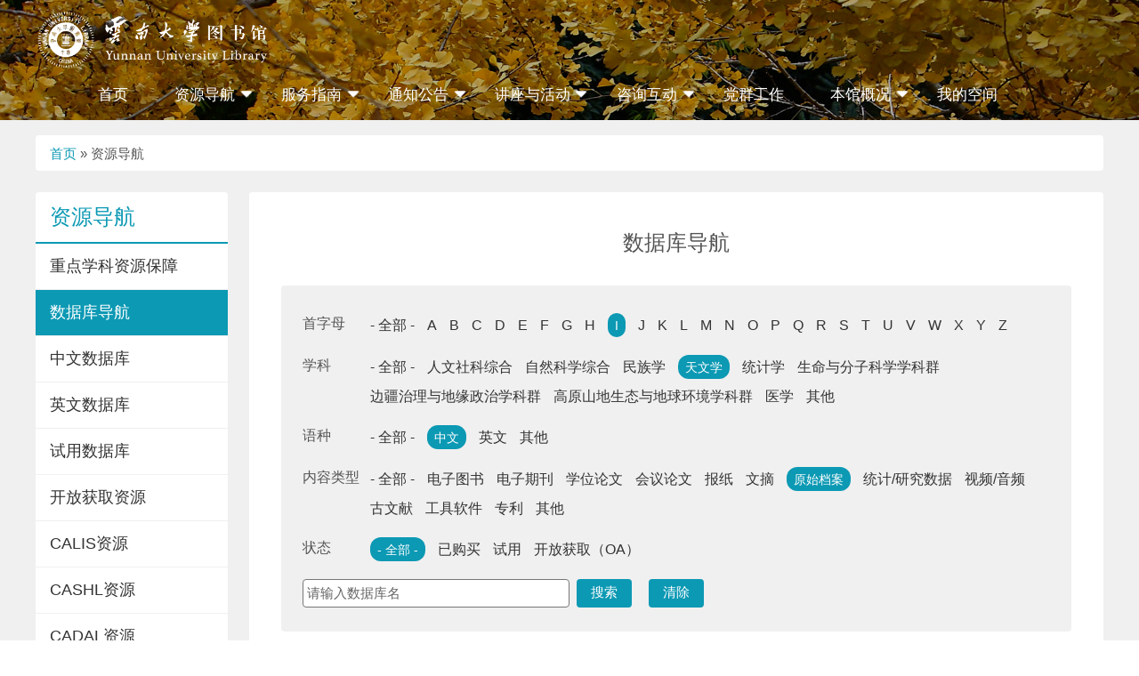

--- FILE ---
content_type: text/html; charset=UTF-8
request_url: https://lib.ynu.edu.cn/databases?field_db_xk_target_id=76&field_lang_target_id=3&field_db_zm_target_id=32&field_db_type_target_id=80
body_size: 43863
content:
<!DOCTYPE html>
<html lang="zh-hans" dir="ltr">
  <head>
    <meta charset="utf-8" />
<meta name="Generator" content="Drupal 10 (https://www.drupal.org)" />
<meta name="MobileOptimized" content="width" />
<meta name="HandheldFriendly" content="true" />
<meta name="viewport" content="width=device-width, initial-scale=1.0" />
<link rel="icon" href="/themes/custom/oval/favicon.ico" type="image/vnd.microsoft.icon" />

    <title>数据库导航 | 云南大学图书馆</title>
    <meta name="viewport" content="width=device-width, initial-scale=1, maximum-scale=1, user-scalable=no">
    <link rel="stylesheet" media="all" href="/themes/contrib/stable/css/system/components/ajax-progress.module.css?t5his2" />
<link rel="stylesheet" media="all" href="/themes/contrib/stable/css/system/components/align.module.css?t5his2" />
<link rel="stylesheet" media="all" href="/themes/contrib/stable/css/system/components/autocomplete-loading.module.css?t5his2" />
<link rel="stylesheet" media="all" href="/themes/contrib/stable/css/system/components/fieldgroup.module.css?t5his2" />
<link rel="stylesheet" media="all" href="/themes/contrib/stable/css/system/components/container-inline.module.css?t5his2" />
<link rel="stylesheet" media="all" href="/themes/contrib/stable/css/system/components/clearfix.module.css?t5his2" />
<link rel="stylesheet" media="all" href="/themes/contrib/stable/css/system/components/details.module.css?t5his2" />
<link rel="stylesheet" media="all" href="/themes/contrib/stable/css/system/components/hidden.module.css?t5his2" />
<link rel="stylesheet" media="all" href="/themes/contrib/stable/css/system/components/item-list.module.css?t5his2" />
<link rel="stylesheet" media="all" href="/themes/contrib/stable/css/system/components/js.module.css?t5his2" />
<link rel="stylesheet" media="all" href="/themes/contrib/stable/css/system/components/nowrap.module.css?t5his2" />
<link rel="stylesheet" media="all" href="/themes/contrib/stable/css/system/components/position-container.module.css?t5his2" />
<link rel="stylesheet" media="all" href="/themes/contrib/stable/css/system/components/progress.module.css?t5his2" />
<link rel="stylesheet" media="all" href="/themes/contrib/stable/css/system/components/reset-appearance.module.css?t5his2" />
<link rel="stylesheet" media="all" href="/themes/contrib/stable/css/system/components/resize.module.css?t5his2" />
<link rel="stylesheet" media="all" href="/themes/contrib/stable/css/system/components/sticky-header.module.css?t5his2" />
<link rel="stylesheet" media="all" href="/themes/contrib/stable/css/system/components/system-status-counter.css?t5his2" />
<link rel="stylesheet" media="all" href="/themes/contrib/stable/css/system/components/system-status-report-counters.css?t5his2" />
<link rel="stylesheet" media="all" href="/themes/contrib/stable/css/system/components/system-status-report-general-info.css?t5his2" />
<link rel="stylesheet" media="all" href="/themes/contrib/stable/css/system/components/tabledrag.module.css?t5his2" />
<link rel="stylesheet" media="all" href="/themes/contrib/stable/css/system/components/tablesort.module.css?t5his2" />
<link rel="stylesheet" media="all" href="/themes/contrib/stable/css/system/components/tree-child.module.css?t5his2" />
<link rel="stylesheet" media="all" href="/themes/contrib/stable/css/views/views.module.css?t5his2" />
<link rel="stylesheet" media="all" href="/modules/contrib/back_to_top/css/back_to_top.css?t5his2" />
<link rel="stylesheet" media="all" href="/modules/contrib/better_exposed_filters/css/better_exposed_filters.css?t5his2" />
<link rel="stylesheet" media="all" href="/themes/contrib/stable/css/core/assets/vendor/normalize-css/normalize.css?t5his2" />
<link rel="stylesheet" media="all" href="/themes/contrib/stable/css/core/normalize-fixes.css?t5his2" />
<link rel="stylesheet" media="all" href="/themes/custom/oval/css/base/oval-normalize.css?t5his2" />
<link rel="stylesheet" media="all" href="/themes/custom/oval/css/base/base-layout.css?t5his2" />
<link rel="stylesheet" media="all" href="/themes/custom/oval/css/base/lightslider.min.css?t5his2" />
<link rel="stylesheet" media="all" href="/themes/custom/oval/css/base/lightgallery.min.css?t5his2" />
<link rel="stylesheet" media="all" href="/themes/custom/oval/css/layout/grid-list.css?t5his2" />
<link rel="stylesheet" media="all" href="/themes/custom/oval/css/layout/front-page.css?t5his2" />
<link rel="stylesheet" media="all" href="/themes/custom/oval/css/layout/second-page.css?t5his2" />
<link rel="stylesheet" media="all" href="/themes/custom/oval/css/layout/content-page.css?t5his2" />
<link rel="stylesheet" media="all" href="/themes/contrib/classy/css/components/action-links.css?t5his2" />
<link rel="stylesheet" media="all" href="/themes/contrib/classy/css/components/breadcrumb.css?t5his2" />
<link rel="stylesheet" media="all" href="/themes/contrib/classy/css/components/button.css?t5his2" />
<link rel="stylesheet" media="all" href="/themes/contrib/classy/css/components/collapse-processed.css?t5his2" />
<link rel="stylesheet" media="all" href="/themes/contrib/classy/css/components/container-inline.css?t5his2" />
<link rel="stylesheet" media="all" href="/themes/contrib/classy/css/components/details.css?t5his2" />
<link rel="stylesheet" media="all" href="/themes/contrib/classy/css/components/exposed-filters.css?t5his2" />
<link rel="stylesheet" media="all" href="/themes/contrib/classy/css/components/field.css?t5his2" />
<link rel="stylesheet" media="all" href="/themes/contrib/classy/css/components/form.css?t5his2" />
<link rel="stylesheet" media="all" href="/themes/contrib/classy/css/components/icons.css?t5his2" />
<link rel="stylesheet" media="all" href="/themes/contrib/classy/css/components/inline-form.css?t5his2" />
<link rel="stylesheet" media="all" href="/themes/contrib/classy/css/components/item-list.css?t5his2" />
<link rel="stylesheet" media="all" href="/themes/contrib/classy/css/components/link.css?t5his2" />
<link rel="stylesheet" media="all" href="/themes/contrib/classy/css/components/links.css?t5his2" />
<link rel="stylesheet" media="all" href="/themes/contrib/classy/css/components/menu.css?t5his2" />
<link rel="stylesheet" media="all" href="/themes/contrib/classy/css/components/more-link.css?t5his2" />
<link rel="stylesheet" media="all" href="/themes/contrib/classy/css/components/pager.css?t5his2" />
<link rel="stylesheet" media="all" href="/themes/contrib/classy/css/components/tabledrag.css?t5his2" />
<link rel="stylesheet" media="all" href="/themes/contrib/classy/css/components/tableselect.css?t5his2" />
<link rel="stylesheet" media="all" href="/themes/contrib/classy/css/components/tablesort.css?t5his2" />
<link rel="stylesheet" media="all" href="/themes/contrib/classy/css/components/tabs.css?t5his2" />
<link rel="stylesheet" media="all" href="/themes/contrib/classy/css/components/textarea.css?t5his2" />
<link rel="stylesheet" media="all" href="/themes/contrib/classy/css/components/ui-dialog.css?t5his2" />
<link rel="stylesheet" media="all" href="/themes/contrib/classy/css/components/messages.css?t5his2" />
<link rel="stylesheet" media="all" href="/themes/custom/oval/css/components/page-header.css?t5his2" />
<link rel="stylesheet" media="all" href="/themes/custom/oval/css/components/page-footer.css?t5his2" />
<link rel="stylesheet" media="all" href="/themes/custom/oval/css/components/page-login.css?t5his2" />
<link rel="stylesheet" media="all" href="/themes/custom/oval/css/components/main-menu.css?t5his2" />
<link rel="stylesheet" media="all" href="/themes/custom/oval/css/components/title-date-list.css?t5his2" />
<link rel="stylesheet" media="all" href="/themes/custom/oval/css/components/title-field-list.css?t5his2" />
<link rel="stylesheet" media="all" href="/themes/custom/oval/css/components/db-list.css?t5his2" />
<link rel="stylesheet" media="all" href="/themes/custom/oval/css/components/square-date-title-list.css?t5his2" />
<link rel="stylesheet" media="all" href="/themes/custom/oval/css/components/left-image-title-field-list.css?t5his2" />
<link rel="stylesheet" media="all" href="/themes/custom/oval/css/components/top-image-title-field-list.css?t5his2" />
<link rel="stylesheet" media="all" href="/themes/custom/oval/css/switch/autumn.css?t5his2" />

    
    <script>
      var _hmt = _hmt || [];
        (function() {
          var hm = document.createElement("script");
          hm.src = "https://hm.baidu.com/hm.js?204867f1306c3bd7e96da2cafdc7854b";
          var s = document.getElementsByTagName("script")[0]; 
          s.parentNode.insertBefore(hm, s);
        })();
    </script>

  </head>
  <body class="not-logged-in path-databases sidebar-first">
        <a href="#main-content" class="visually-hidden focusable">
      跳转到主要内容
    </a>
    
      <div class="dialog-off-canvas-main-canvas" data-off-canvas-main-canvas>
    <div class="layout-container">
  <div id="page-logo-menu" class="page-logo-menu">
      <div class="region region-page-logo-menu">
    <div id="block-oval-site-branding" class="block block-system block-system-branding-block">
  
    
        <a href="/" rel="home" class="site-logo">
          </a>
        <div class="site-name">
      <a href="/" rel="home">云南大学图书馆</a>
    </div>
    </div>
<nav role="navigation" aria-labelledby="block-oval-main-menu-menu" id="block-oval-main-menu" class="block block-menu navigation menu--main">
            
  <h2 class="visually-hidden" id="block-oval-main-menu-menu">主导航</h2>
  

        
              <ul class="menu">
                    <li class="menu-item">
        <a href="/" data-drupal-link-system-path="&lt;front&gt;">首页</a>
              </li>
                <li class="menu-item menu-item--expanded menu-item--active-trail">
        <span>资源导航</span>
                                <ul class="menu">
                    <li class="menu-item">
        <a href="/zybz" data-drupal-link-system-path="node/1744">重点学科资源保障</a>
              </li>
                <li class="menu-item menu-item--active-trail">
        <a href="/databases" data-drupal-link-system-path="databases">数据库导航</a>
              </li>
                <li class="menu-item">
        <a href="/category/term/3" data-drupal-link-system-path="category/term/3">中文数据库</a>
              </li>
                <li class="menu-item">
        <a href="/category/term/4" data-drupal-link-system-path="category/term/4">英文数据库</a>
              </li>
                <li class="menu-item">
        <a href="/status/52" data-drupal-link-system-path="status/52">试用数据库</a>
              </li>
                <li class="menu-item">
        <a href="/status/94" data-drupal-link-system-path="status/94">开放获取资源</a>
              </li>
                <li class="menu-item">
        <a href="/calis" data-drupal-link-system-path="node/887">CALIS资源</a>
              </li>
                <li class="menu-item">
        <a href="/cashl" data-drupal-link-system-path="node/888">CASHL资源</a>
              </li>
                <li class="menu-item">
        <a href="/cadal" data-drupal-link-system-path="node/886">CADAL资源</a>
              </li>
        </ul>
  
              </li>
                <li class="menu-item menu-item--expanded">
        <span>服务指南</span>
                                <ul class="menu">
                    <li class="menu-item">
        <a href="/kgsj" data-drupal-link-system-path="node/8">开馆时间</a>
              </li>
                <li class="menu-item">
        <a href="/rules" data-drupal-link-system-path="rules">规章制度</a>
              </li>
                <li class="menu-item">
        <a href="/jygz" data-drupal-link-system-path="node/9">借阅规则</a>
              </li>
                <li class="menu-item">
        <a href="/gcfb" data-drupal-link-system-path="node/10">馆藏分布</a>
              </li>
                <li class="menu-item">
        <a href="/cscy" data-drupal-link-system-path="node/12">查收查引</a>
              </li>
                <li class="menu-item">
        <a href="/gjhj" data-drupal-link-system-path="node/13">馆际互借</a>
              </li>
                <li class="menu-item">
        <a href="/wxcd" data-drupal-link-system-path="node/14">文献传递</a>
              </li>
                <li class="menu-item">
        <a href="/node/1240" data-drupal-link-system-path="node/1240">座位预约</a>
              </li>
                <li class="menu-item">
        <a href="https://lib.ynu.edu.cn/content/1139" target="_blank">新生专题</a>
              </li>
                <li class="menu-item">
        <a href="https://opac-lib.ynu.edu.cn/opac/recommend/getAllHistoryRecommendList" target="_blank">图书荐购</a>
              </li>
                <li class="menu-item">
        <a href="http://113.55.8.26/login" target="_blank">论文提交</a>
              </li>
                <li class="menu-item">
        <a href="/download" data-drupal-link-system-path="download">下载专区</a>
              </li>
                <li class="menu-item">
        <a href="/tsjz" data-drupal-link-system-path="node/15">图书捐赠</a>
              </li>
                <li class="menu-item">
        <a href="/zhjs" data-drupal-link-system-path="node/952">智慧教室预约</a>
              </li>
        </ul>
  
              </li>
                <li class="menu-item menu-item--expanded">
        <span>通知公告</span>
                                <ul class="menu">
                    <li class="menu-item">
        <a href="/news" data-drupal-link-system-path="news">新闻动态</a>
              </li>
                <li class="menu-item">
        <a href="/resource_news" data-drupal-link-system-path="resource_news">资源动态</a>
              </li>
                <li class="menu-item">
        <a href="/newbook" data-drupal-link-system-path="newbook">新书通报</a>
              </li>
                <li class="menu-item">
        <a href="/reading" data-drupal-link-system-path="reading">阅读推荐</a>
              </li>
        </ul>
  
              </li>
                <li class="menu-item menu-item--expanded">
        <span>讲座与活动</span>
                                <ul class="menu">
                    <li class="menu-item">
        <a href="/lecture_activity" data-drupal-link-system-path="lecture_activity">讲座与活动</a>
              </li>
                <li class="menu-item">
        <a href="/jys" data-drupal-link-system-path="jys">金钥匙讲坛</a>
              </li>
        </ul>
  
              </li>
                <li class="menu-item menu-item--expanded">
        <span>咨询互动</span>
                                <ul class="menu">
                    <li class="menu-item">
        <a href="/faq" data-drupal-link-system-path="faq">常见问题</a>
              </li>
                <li class="menu-item">
        <a href="/zxzx" data-drupal-link-system-path="node/6">在线咨询</a>
              </li>
                <li class="menu-item">
        <a href="/lxfs" data-drupal-link-system-path="node/7">联系方式</a>
              </li>
        </ul>
  
              </li>
                <li class="menu-item">
        <a href="http://113.55.8.2/djwz" target="_blank">党群工作</a>
              </li>
                <li class="menu-item menu-item--expanded">
        <span>本馆概况</span>
                                <ul class="menu">
                    <li class="menu-item">
        <a href="/bggk/1" data-drupal-link-system-path="node/1">本馆简介</a>
              </li>
                <li class="menu-item">
        <a href="/bgfc" data-drupal-link-system-path="bgfc">本馆风采</a>
              </li>
                <li class="menu-item">
        <a href="/bggk/3" data-drupal-link-system-path="node/3">历史沿革</a>
              </li>
                <li class="menu-item">
        <a href="/bggk/5" data-drupal-link-system-path="node/5">部门简介</a>
              </li>
                <li class="menu-item">
        <a href="/libvideo" data-drupal-link-system-path="node/391">宣传片</a>
              </li>
                <li class="menu-item">
        <a href="/cg-video" data-drupal-link-system-path="node/1278">呈贡校区图书馆</a>
              </li>
                <li class="menu-item">
        <a href="/hh-video" data-drupal-link-system-path="node/1504">图书馆花海航拍</a>
              </li>
        </ul>
  
              </li>
                <li class="menu-item">
        <a href="https://sso-lib.ynu.edu.cn" target="_blank">我的空间</a>
              </li>
        </ul>
  


  </nav>

  </div>

  </div>

  <header class="page-header" role="banner">
    
    <div id="menu-toggle" class="menu-toggle"></div>
  </header>

  
  <main role="main">
    <a id="main-content" tabindex="-1"></a>

    <div class="section-breadcrumb">
        <div class="region region-breadcrumb">
    <div id="block-oval-breadcrumbs" class="block block-system block-system-breadcrumb-block">
  
    
        <nav class="breadcrumb" role="navigation" aria-labelledby="system-breadcrumb">
    <h2 id="system-breadcrumb" class="visually-hidden">面包屑</h2>
    <ol>
          <li>
                  <a href="/">首页</a>
              </li>
          <li>
                  资源导航
              </li>
        </ol>
  </nav>

  </div>

  </div>

    </div>
    
    <div class="contnet-wrapper">
              <section class="section-sidebar section-sidebar-first" role="complementary">
            <div class="region region-sidebar-first">
    <nav role="navigation" aria-labelledby="block-oval-zhudaohang-2-menu" id="block-oval-zhudaohang-2" class="block block-menu navigation menu--main">
      
  <h2 id="block-oval-zhudaohang-2-menu">资源导航</h2>
  

        
              <ul class="menu">
                    <li class="menu-item">
        <a href="/zybz" data-drupal-link-system-path="node/1744">重点学科资源保障</a>
              </li>
                <li class="menu-item menu-item--active-trail">
        <a href="/databases" data-drupal-link-system-path="databases">数据库导航</a>
              </li>
                <li class="menu-item">
        <a href="/category/term/3" data-drupal-link-system-path="category/term/3">中文数据库</a>
              </li>
                <li class="menu-item">
        <a href="/category/term/4" data-drupal-link-system-path="category/term/4">英文数据库</a>
              </li>
                <li class="menu-item">
        <a href="/status/52" data-drupal-link-system-path="status/52">试用数据库</a>
              </li>
                <li class="menu-item">
        <a href="/status/94" data-drupal-link-system-path="status/94">开放获取资源</a>
              </li>
                <li class="menu-item">
        <a href="/calis" data-drupal-link-system-path="node/887">CALIS资源</a>
              </li>
                <li class="menu-item">
        <a href="/cashl" data-drupal-link-system-path="node/888">CASHL资源</a>
              </li>
                <li class="menu-item">
        <a href="/cadal" data-drupal-link-system-path="node/886">CADAL资源</a>
              </li>
        </ul>
  


  </nav>

  </div>

        </section>
      
      <div class="section-content">
          <div class="region region-content">
    <div data-drupal-messages-fallback class="hidden"></div>
<div id="block-oval-page-title" class="block block-core block-page-title-block">
  
    
      
  <h1 class="page-title">数据库导航</h1>


  </div>
<div id="block-oval-content" class="block block-system block-system-main-block">
  
    
      <div class="views-element-container"><div class="view view-db view-id-db view-display-id-page_1 js-view-dom-id-6e3da0d043b131dc8f277fd1dc35c8e82f9552fd4c02ac5f56f5bf183e39de77">
  
    
        <div class="view-filters">
      <form class="views-exposed-form bef-exposed-form" data-drupal-selector="views-exposed-form-db-page-1" action="/databases" method="get" id="views-exposed-form-db-page-1" accept-charset="UTF-8">
  <div class="form--inline clearfix">
  <div class="js-form-item form-item js-form-type-select form-type-select js-form-item-field-db-zm-target-id form-item-field-db-zm-target-id">
      <label for="edit-field-db-zm-target-id">首字母</label>
        <input type="hidden" name="field_db_zm_target_id" value="32" />
<div data-drupal-selector="edit-field-db-zm-target-id" id="edit-field-db-zm-target-id" name="field_db_zm_target_id" class="form-select bef-links">
                    <ul><li><a href="/databases?field_db_xk_target_id=76&amp;field_lang_target_id=3&amp;field_db_zm_target_id=All&amp;field_db_type_target_id=80" id="edit-field-db-zm-target-id-all" name="field_db_zm_target_id[All]" class="bef-link">- 全部 -</a>                      <li><a href="/databases?field_db_xk_target_id=76&amp;field_lang_target_id=3&amp;field_db_zm_target_id=7&amp;field_db_type_target_id=80" id="edit-field-db-zm-target-id-7" name="field_db_zm_target_id[7]" class="bef-link">A</a>                      <li><a href="/databases?field_db_xk_target_id=76&amp;field_lang_target_id=3&amp;field_db_zm_target_id=8&amp;field_db_type_target_id=80" id="edit-field-db-zm-target-id-8" name="field_db_zm_target_id[8]" class="bef-link">B</a>                      <li><a href="/databases?field_db_xk_target_id=76&amp;field_lang_target_id=3&amp;field_db_zm_target_id=9&amp;field_db_type_target_id=80" id="edit-field-db-zm-target-id-9" name="field_db_zm_target_id[9]" class="bef-link">C</a>                      <li><a href="/databases?field_db_xk_target_id=76&amp;field_lang_target_id=3&amp;field_db_zm_target_id=10&amp;field_db_type_target_id=80" id="edit-field-db-zm-target-id-10" name="field_db_zm_target_id[10]" class="bef-link">D</a>                      <li><a href="/databases?field_db_xk_target_id=76&amp;field_lang_target_id=3&amp;field_db_zm_target_id=11&amp;field_db_type_target_id=80" id="edit-field-db-zm-target-id-11" name="field_db_zm_target_id[11]" class="bef-link">E</a>                      <li><a href="/databases?field_db_xk_target_id=76&amp;field_lang_target_id=3&amp;field_db_zm_target_id=12&amp;field_db_type_target_id=80" id="edit-field-db-zm-target-id-12" name="field_db_zm_target_id[12]" class="bef-link">F</a>                      <li><a href="/databases?field_db_xk_target_id=76&amp;field_lang_target_id=3&amp;field_db_zm_target_id=13&amp;field_db_type_target_id=80" id="edit-field-db-zm-target-id-13" name="field_db_zm_target_id[13]" class="bef-link">G</a>                      <li><a href="/databases?field_db_xk_target_id=76&amp;field_lang_target_id=3&amp;field_db_zm_target_id=14&amp;field_db_type_target_id=80" id="edit-field-db-zm-target-id-14" name="field_db_zm_target_id[14]" class="bef-link">H</a>                      <li><a href="/databases?field_db_xk_target_id=76&amp;field_lang_target_id=3&amp;field_db_type_target_id=80" id="edit-field-db-zm-target-id-32" name="field_db_zm_target_id[32]" class="bef-link bef-link--selected">I</a>                      <li><a href="/databases?field_db_xk_target_id=76&amp;field_lang_target_id=3&amp;field_db_zm_target_id=15&amp;field_db_type_target_id=80" id="edit-field-db-zm-target-id-15" name="field_db_zm_target_id[15]" class="bef-link">J</a>                      <li><a href="/databases?field_db_xk_target_id=76&amp;field_lang_target_id=3&amp;field_db_zm_target_id=16&amp;field_db_type_target_id=80" id="edit-field-db-zm-target-id-16" name="field_db_zm_target_id[16]" class="bef-link">K</a>                      <li><a href="/databases?field_db_xk_target_id=76&amp;field_lang_target_id=3&amp;field_db_zm_target_id=17&amp;field_db_type_target_id=80" id="edit-field-db-zm-target-id-17" name="field_db_zm_target_id[17]" class="bef-link">L</a>                      <li><a href="/databases?field_db_xk_target_id=76&amp;field_lang_target_id=3&amp;field_db_zm_target_id=18&amp;field_db_type_target_id=80" id="edit-field-db-zm-target-id-18" name="field_db_zm_target_id[18]" class="bef-link">M</a>                      <li><a href="/databases?field_db_xk_target_id=76&amp;field_lang_target_id=3&amp;field_db_zm_target_id=19&amp;field_db_type_target_id=80" id="edit-field-db-zm-target-id-19" name="field_db_zm_target_id[19]" class="bef-link">N</a>                      <li><a href="/databases?field_db_xk_target_id=76&amp;field_lang_target_id=3&amp;field_db_zm_target_id=20&amp;field_db_type_target_id=80" id="edit-field-db-zm-target-id-20" name="field_db_zm_target_id[20]" class="bef-link">O</a>                      <li><a href="/databases?field_db_xk_target_id=76&amp;field_lang_target_id=3&amp;field_db_zm_target_id=21&amp;field_db_type_target_id=80" id="edit-field-db-zm-target-id-21" name="field_db_zm_target_id[21]" class="bef-link">P</a>                      <li><a href="/databases?field_db_xk_target_id=76&amp;field_lang_target_id=3&amp;field_db_zm_target_id=22&amp;field_db_type_target_id=80" id="edit-field-db-zm-target-id-22" name="field_db_zm_target_id[22]" class="bef-link">Q</a>                      <li><a href="/databases?field_db_xk_target_id=76&amp;field_lang_target_id=3&amp;field_db_zm_target_id=23&amp;field_db_type_target_id=80" id="edit-field-db-zm-target-id-23" name="field_db_zm_target_id[23]" class="bef-link">R</a>                      <li><a href="/databases?field_db_xk_target_id=76&amp;field_lang_target_id=3&amp;field_db_zm_target_id=24&amp;field_db_type_target_id=80" id="edit-field-db-zm-target-id-24" name="field_db_zm_target_id[24]" class="bef-link">S</a>                      <li><a href="/databases?field_db_xk_target_id=76&amp;field_lang_target_id=3&amp;field_db_zm_target_id=25&amp;field_db_type_target_id=80" id="edit-field-db-zm-target-id-25" name="field_db_zm_target_id[25]" class="bef-link">T</a>                      <li><a href="/databases?field_db_xk_target_id=76&amp;field_lang_target_id=3&amp;field_db_zm_target_id=26&amp;field_db_type_target_id=80" id="edit-field-db-zm-target-id-26" name="field_db_zm_target_id[26]" class="bef-link">U</a>                      <li><a href="/databases?field_db_xk_target_id=76&amp;field_lang_target_id=3&amp;field_db_zm_target_id=27&amp;field_db_type_target_id=80" id="edit-field-db-zm-target-id-27" name="field_db_zm_target_id[27]" class="bef-link">V</a>                      <li><a href="/databases?field_db_xk_target_id=76&amp;field_lang_target_id=3&amp;field_db_zm_target_id=28&amp;field_db_type_target_id=80" id="edit-field-db-zm-target-id-28" name="field_db_zm_target_id[28]" class="bef-link">W</a>                      <li><a href="/databases?field_db_xk_target_id=76&amp;field_lang_target_id=3&amp;field_db_zm_target_id=29&amp;field_db_type_target_id=80" id="edit-field-db-zm-target-id-29" name="field_db_zm_target_id[29]" class="bef-link">X</a>                      <li><a href="/databases?field_db_xk_target_id=76&amp;field_lang_target_id=3&amp;field_db_zm_target_id=30&amp;field_db_type_target_id=80" id="edit-field-db-zm-target-id-30" name="field_db_zm_target_id[30]" class="bef-link">Y</a>                      <li><a href="/databases?field_db_xk_target_id=76&amp;field_lang_target_id=3&amp;field_db_zm_target_id=31&amp;field_db_type_target_id=80" id="edit-field-db-zm-target-id-31" name="field_db_zm_target_id[31]" class="bef-link">Z</a></li></ul>      </div>

        </div>
<div class="js-form-item form-item js-form-type-select form-type-select js-form-item-field-db-xk-target-id form-item-field-db-xk-target-id">
      <label for="edit-field-db-xk-target-id">学科</label>
        <input type="hidden" name="field_db_xk_target_id" value="76" />
<div data-drupal-selector="edit-field-db-xk-target-id" id="edit-field-db-xk-target-id" name="field_db_xk_target_id" class="form-select bef-links">
                    <ul><li><a href="/databases?field_db_xk_target_id=All&amp;field_lang_target_id=3&amp;field_db_zm_target_id=32&amp;field_db_type_target_id=80" id="edit-field-db-xk-target-id-all" name="field_db_xk_target_id[All]" class="bef-link">- 全部 -</a>                      <li><a href="/databases?field_db_xk_target_id=40&amp;field_lang_target_id=3&amp;field_db_zm_target_id=32&amp;field_db_type_target_id=80" id="edit-field-db-xk-target-id-40" name="field_db_xk_target_id[40]" class="bef-link">人文社科综合</a>                      <li><a href="/databases?field_db_xk_target_id=64&amp;field_lang_target_id=3&amp;field_db_zm_target_id=32&amp;field_db_type_target_id=80" id="edit-field-db-xk-target-id-64" name="field_db_xk_target_id[64]" class="bef-link">自然科学综合</a>                      <li><a href="/databases?field_db_xk_target_id=95&amp;field_lang_target_id=3&amp;field_db_zm_target_id=32&amp;field_db_type_target_id=80" id="edit-field-db-xk-target-id-95" name="field_db_xk_target_id[95]" class="bef-link">民族学</a>                      <li><a href="/databases?field_lang_target_id=3&amp;field_db_zm_target_id=32&amp;field_db_type_target_id=80" id="edit-field-db-xk-target-id-76" name="field_db_xk_target_id[76]" class="bef-link bef-link--selected">天文学</a>                      <li><a href="/databases?field_db_xk_target_id=67&amp;field_lang_target_id=3&amp;field_db_zm_target_id=32&amp;field_db_type_target_id=80" id="edit-field-db-xk-target-id-67" name="field_db_xk_target_id[67]" class="bef-link">统计学</a>                      <li><a href="/databases?field_db_xk_target_id=68&amp;field_lang_target_id=3&amp;field_db_zm_target_id=32&amp;field_db_type_target_id=80" id="edit-field-db-xk-target-id-68" name="field_db_xk_target_id[68]" class="bef-link">生命与分子科学学科群</a>                      <li><a href="/databases?field_db_xk_target_id=55&amp;field_lang_target_id=3&amp;field_db_zm_target_id=32&amp;field_db_type_target_id=80" id="edit-field-db-xk-target-id-55" name="field_db_xk_target_id[55]" class="bef-link">边疆治理与地缘政治学科群</a>                      <li><a href="/databases?field_db_xk_target_id=72&amp;field_lang_target_id=3&amp;field_db_zm_target_id=32&amp;field_db_type_target_id=80" id="edit-field-db-xk-target-id-72" name="field_db_xk_target_id[72]" class="bef-link">高原山地生态与地球环境学科群</a>                      <li><a href="/databases?field_db_xk_target_id=69&amp;field_lang_target_id=3&amp;field_db_zm_target_id=32&amp;field_db_type_target_id=80" id="edit-field-db-xk-target-id-69" name="field_db_xk_target_id[69]" class="bef-link">医学</a>                      <li><a href="/databases?field_db_xk_target_id=77&amp;field_lang_target_id=3&amp;field_db_zm_target_id=32&amp;field_db_type_target_id=80" id="edit-field-db-xk-target-id-77" name="field_db_xk_target_id[77]" class="bef-link">其他</a></li></ul>      </div>

        </div>
<div class="js-form-item form-item js-form-type-select form-type-select js-form-item-field-lang-target-id form-item-field-lang-target-id">
      <label for="edit-field-lang-target-id">语种</label>
        <input type="hidden" name="field_lang_target_id" value="3" />
<div data-drupal-selector="edit-field-lang-target-id" id="edit-field-lang-target-id" name="field_lang_target_id" class="form-select bef-links">
                    <ul><li><a href="/databases?field_db_xk_target_id=76&amp;field_lang_target_id=All&amp;field_db_zm_target_id=32&amp;field_db_type_target_id=80" id="edit-field-lang-target-id-all" name="field_lang_target_id[All]" class="bef-link">- 全部 -</a>                      <li><a href="/databases?field_db_xk_target_id=76&amp;field_db_zm_target_id=32&amp;field_db_type_target_id=80" id="edit-field-lang-target-id-3" name="field_lang_target_id[3]" class="bef-link bef-link--selected">中文</a>                      <li><a href="/databases?field_db_xk_target_id=76&amp;field_lang_target_id=4&amp;field_db_zm_target_id=32&amp;field_db_type_target_id=80" id="edit-field-lang-target-id-4" name="field_lang_target_id[4]" class="bef-link">英文</a>                      <li><a href="/databases?field_db_xk_target_id=76&amp;field_lang_target_id=48&amp;field_db_zm_target_id=32&amp;field_db_type_target_id=80" id="edit-field-lang-target-id-48" name="field_lang_target_id[48]" class="bef-link">其他</a></li></ul>      </div>

        </div>
<div class="js-form-item form-item js-form-type-select form-type-select js-form-item-field-db-type-target-id form-item-field-db-type-target-id">
      <label for="edit-field-db-type-target-id">内容类型</label>
        <input type="hidden" name="field_db_type_target_id" value="80" />
<div data-drupal-selector="edit-field-db-type-target-id" id="edit-field-db-type-target-id" name="field_db_type_target_id" class="form-select bef-links">
                    <ul><li><a href="/databases?field_db_xk_target_id=76&amp;field_lang_target_id=3&amp;field_db_zm_target_id=32&amp;field_db_type_target_id=All" id="edit-field-db-type-target-id-all" name="field_db_type_target_id[All]" class="bef-link">- 全部 -</a>                      <li><a href="/databases?field_db_xk_target_id=76&amp;field_lang_target_id=3&amp;field_db_zm_target_id=32&amp;field_db_type_target_id=33" id="edit-field-db-type-target-id-33" name="field_db_type_target_id[33]" class="bef-link">电子图书</a>                      <li><a href="/databases?field_db_xk_target_id=76&amp;field_lang_target_id=3&amp;field_db_zm_target_id=32&amp;field_db_type_target_id=34" id="edit-field-db-type-target-id-34" name="field_db_type_target_id[34]" class="bef-link">电子期刊</a>                      <li><a href="/databases?field_db_xk_target_id=76&amp;field_lang_target_id=3&amp;field_db_zm_target_id=32&amp;field_db_type_target_id=35" id="edit-field-db-type-target-id-35" name="field_db_type_target_id[35]" class="bef-link">学位论文</a>                      <li><a href="/databases?field_db_xk_target_id=76&amp;field_lang_target_id=3&amp;field_db_zm_target_id=32&amp;field_db_type_target_id=98" id="edit-field-db-type-target-id-98" name="field_db_type_target_id[98]" class="bef-link">会议论文</a>                      <li><a href="/databases?field_db_xk_target_id=76&amp;field_lang_target_id=3&amp;field_db_zm_target_id=32&amp;field_db_type_target_id=78" id="edit-field-db-type-target-id-78" name="field_db_type_target_id[78]" class="bef-link">报纸</a>                      <li><a href="/databases?field_db_xk_target_id=76&amp;field_lang_target_id=3&amp;field_db_zm_target_id=32&amp;field_db_type_target_id=79" id="edit-field-db-type-target-id-79" name="field_db_type_target_id[79]" class="bef-link">文摘</a>                      <li><a href="/databases?field_db_xk_target_id=76&amp;field_lang_target_id=3&amp;field_db_zm_target_id=32" id="edit-field-db-type-target-id-80" name="field_db_type_target_id[80]" class="bef-link bef-link--selected">原始档案</a>                      <li><a href="/databases?field_db_xk_target_id=76&amp;field_lang_target_id=3&amp;field_db_zm_target_id=32&amp;field_db_type_target_id=81" id="edit-field-db-type-target-id-81" name="field_db_type_target_id[81]" class="bef-link">统计/研究数据</a>                      <li><a href="/databases?field_db_xk_target_id=76&amp;field_lang_target_id=3&amp;field_db_zm_target_id=32&amp;field_db_type_target_id=82" id="edit-field-db-type-target-id-82" name="field_db_type_target_id[82]" class="bef-link">视频/音频</a>                      <li><a href="/databases?field_db_xk_target_id=76&amp;field_lang_target_id=3&amp;field_db_zm_target_id=32&amp;field_db_type_target_id=83" id="edit-field-db-type-target-id-83" name="field_db_type_target_id[83]" class="bef-link">古文献</a>                      <li><a href="/databases?field_db_xk_target_id=76&amp;field_lang_target_id=3&amp;field_db_zm_target_id=32&amp;field_db_type_target_id=84" id="edit-field-db-type-target-id-84" name="field_db_type_target_id[84]" class="bef-link">工具软件</a>                      <li><a href="/databases?field_db_xk_target_id=76&amp;field_lang_target_id=3&amp;field_db_zm_target_id=32&amp;field_db_type_target_id=97" id="edit-field-db-type-target-id-97" name="field_db_type_target_id[97]" class="bef-link">专利</a>                      <li><a href="/databases?field_db_xk_target_id=76&amp;field_lang_target_id=3&amp;field_db_zm_target_id=32&amp;field_db_type_target_id=38" id="edit-field-db-type-target-id-38" name="field_db_type_target_id[38]" class="bef-link">其他</a></li></ul>      </div>

        </div>
<div class="js-form-item form-item js-form-type-select form-type-select js-form-item-field-db-status-target-id form-item-field-db-status-target-id">
      <label for="edit-field-db-status-target-id">状态</label>
        <input type="hidden" name="field_db_status_target_id" value="All" />
<div data-drupal-selector="edit-field-db-status-target-id" id="edit-field-db-status-target-id" name="field_db_status_target_id" class="form-select bef-links">
                    <ul><li><a href="/databases?field_db_xk_target_id=76&amp;field_lang_target_id=3&amp;field_db_zm_target_id=32&amp;field_db_type_target_id=80" id="edit-field-db-status-target-id-all" name="field_db_status_target_id[All]" class="bef-link bef-link--selected">- 全部 -</a>                      <li><a href="/databases?field_db_xk_target_id=76&amp;field_lang_target_id=3&amp;field_db_zm_target_id=32&amp;field_db_type_target_id=80&amp;field_db_status_target_id=53" id="edit-field-db-status-target-id-53" name="field_db_status_target_id[53]" class="bef-link">已购买</a>                      <li><a href="/databases?field_db_xk_target_id=76&amp;field_lang_target_id=3&amp;field_db_zm_target_id=32&amp;field_db_type_target_id=80&amp;field_db_status_target_id=52" id="edit-field-db-status-target-id-52" name="field_db_status_target_id[52]" class="bef-link">试用</a>                      <li><a href="/databases?field_db_xk_target_id=76&amp;field_lang_target_id=3&amp;field_db_zm_target_id=32&amp;field_db_type_target_id=80&amp;field_db_status_target_id=94" id="edit-field-db-status-target-id-94" name="field_db_status_target_id[94]" class="bef-link">开放获取（OA）</a></li></ul>      </div>

        </div>
<div class="js-form-item form-item js-form-type-textfield form-type-textfield js-form-item-title form-item-title">
      
        <input placeholder="请输入数据库名" data-drupal-selector="edit-title" type="text" id="edit-title" name="title" value="" size="30" maxlength="128" class="form-text" />

        </div>
<div data-drupal-selector="edit-actions" class="form-actions js-form-wrapper form-wrapper" id="edit-actions"><input data-drupal-selector="edit-submit-db" type="submit" id="edit-submit-db" value="搜索" class="button js-form-submit form-submit" />
<input data-drupal-selector="edit-reset" type="submit" id="edit-reset" name="op" value="清除" class="button js-form-submit form-submit" />
</div>

</div>

</form>

    </div>
    
      <div class="view-empty">
      没有检索到任何相关内容。
    </div>
  
          </div>
</div>

  </div>

  </div>

      </div>
    </div>

    <section class="section-db-smslider">
      
    </section>

    <section class="section-speach-event">
      
    </section>

    <section class="section-slide-news">
      
    </section>

    <section class="section-resource-video">
      
    </section>

    <section class="section-new-book">
      
    </section>

    <section class="section-book-recommend">
      
    </section>

    
  </main>

      <footer role="contentinfo">
        <div class="region region-footer">
    <div id="block-oval-yejiaobanquanqukuai" class="block block-block-content block-block-content7cec2d73-dbf4-430d-aa59-51ac3618fed7">
  
    
      
            <div class="clearfix text-formatted field field--name-body field--type-text-with-summary field--label-hidden field__item"><div id="footer-copyright">
        <div class="copyright-wrapper">
            <div class="copyright-left">
                <img class="footer-logo" src="/themes/custom/oval/images/ynulib-logo.png" alt="LOGO">
                <div class="copyright-content">
                    <p class="copyright-text">云南大学图书馆 版权所有</p>
                    <p class="copyright-text">地址：<span>东陆馆-云南省昆明市翠湖北路 2 号</span><span>呈贡馆-云南省昆明市呈贡区大学城东外环南路</span></p>
                    <p class="copyright-text">友情提示：请使用 Chrome、Firefox、Edge 等现代浏览器访问本网站，以获得更好的浏览体验。</p>
                </div>
            </div>
            <div class="copyright-right">
                <div class="fwh-qrcode">
                    <img class="qrcode-image" src="/themes/custom/oval/images/fwh-qrcode.jpeg" alt="WX-FWH-QRCODE">
                    <div class="qrcode-title">图书馆云服务</div>
                </div>
                <div class="wechat-qrcode">
                    <img class="qrcode-image" src="/themes/custom/oval/images/wx-qrcode.jpg" alt="WX-QRCODE">
                    <div class="qrcode-title">微信公众号</div>
                </div>
            </div>
        </div>
    </div></div>
      
  </div>

  </div>

    </footer>
  
</div>
  </div>

    
    <script type="application/json" data-drupal-selector="drupal-settings-json">{"path":{"baseUrl":"\/","pathPrefix":"","currentPath":"databases","currentPathIsAdmin":false,"isFront":false,"currentLanguage":"zh-hans","currentQuery":{"field_db_type_target_id":"80","field_db_xk_target_id":"76","field_db_zm_target_id":"32","field_lang_target_id":"3"}},"pluralDelimiter":"\u0003","suppressDeprecationErrors":true,"back_to_top":{"back_to_top_button_trigger":100,"back_to_top_prevent_on_mobile":true,"back_to_top_prevent_in_admin":false,"back_to_top_button_type":"image","back_to_top_button_text":"\u8fd4\u56de\u9875\u9996"},"ajaxTrustedUrl":{"\/databases":true},"user":{"uid":0,"permissionsHash":"2bd8cc51696a6e05dec87800687b274ae4954597f9ed4f807d133585f221f6bf"}}</script>
<script src="/core/assets/vendor/jquery/jquery.min.js?v=3.7.1"></script>
<script src="/core/assets/vendor/once/once.min.js?v=1.0.1"></script>
<script src="/sites/default/files/languages/zh-hans_W673USs3CypLgFJmhfh6Rcxf4PI0z_lwtBZryzQ8bmQ.js?t5his2"></script>
<script src="/core/misc/drupalSettingsLoader.js?v=10.2.0"></script>
<script src="/core/misc/drupal.js?v=10.2.0"></script>
<script src="/core/misc/drupal.init.js?v=10.2.0"></script>
<script src="/modules/contrib/back_to_top/js/back_to_top.js?v=10.2.0"></script>
<script src="/themes/custom/oval/js/lightslider.min.js?v=1.x"></script>
<script src="/themes/custom/oval/js/lightgallery.min.js?v=1.x"></script>
<script src="/themes/custom/oval/js/lg-autoplay.min.js?v=1.x"></script>
<script src="/themes/custom/oval/js/lg-fullscreen.min.js?v=1.x"></script>
<script src="/themes/custom/oval/js/lg-thumbnail.min.js?v=1.x"></script>
<script src="/themes/custom/oval/js/lg-zoom.min.js?v=1.x"></script>
<script src="/themes/custom/oval/js/oval.js?v=1.x"></script>
<script src="/modules/contrib/better_exposed_filters/js/better_exposed_filters.js?v=4.x"></script>

  </body>

  <script type="text/javascript">
    var window_after_onload = true;
    (function(){
      function rcInit(){
        var src = 'https://sso-lib.ynu.edu.cn:8083/rc/web/pendant/floatSkill.html' 
        + '?unitNo=U001&configId=3&floatType=float&showType=blue';
        var scriptJs = document.createElement('SCRIPT');//w3c 
        scriptJs.setAttribute("type", "text/javascript");	 
        scriptJs.async = true;
        scriptJs.setAttribute("src", src);
        document.body.appendChild(scriptJs);
      }

      //js校验
      if(typeof window.addEventListener == "function"){
        window.addEventListener("load", rcInit);
      }else{ 
        window.attachEvent("onload", rcInit);
      } 
    })();
    </script>
</html>


--- FILE ---
content_type: text/css
request_url: https://lib.ynu.edu.cn/themes/custom/oval/css/base/oval-normalize.css?t5his2
body_size: 4582
content:
@charset "utf-8";
/* OvalTelent 设计的 Normalize 文件 
	参考了原生的 normalize.css文件；
	www.w3cplus.com 网站的 normalize.css 文件；
	以用于 Drupal 团队的网站开发。
	
	Author: OvalTelent
	Date: 2016-01-02
	Version: V0.1
*/

/* 设置 html、body 以及个元素的显示属性 */
html {
	font-family: "Microsoft YaHei", Helvetica, Arial, sans-serif;
	-ms-text-size-adjust: 100%;
	-webkit-text-size-adjust: 100%;
	}
	
body {
	margin: 0;	
	font-size: 15px;
	line-height: 1.5;
	color: #555;
	height: 100%;
	overflow-x: hidden;
	-webkit-overflow-scrolling: touch;
	}

article,
aside,
details,
figcaption,
figure,
footer,
header,
hgroup, 
main,
nav,
section,
summary {
	display: block;
	}
	
audio,
canvas,
progress,
video {
	display: inline-block;
	vertical-align: baseline;
	}
	
audio:not([controls]) {
	display: none;
	height: 0;
	}
	
[hidden], template {
	display: none;
	}
	
svg:not(:root) {
	overflow: hidden;
	}

/* 设置链接的相关属性 */
a {
	background: transparent;
	text-decoration: none;
	-webkit-tap-highlight-color: transparent;
	color: #de4b39;		/* 暂时设置链接的颜色为 #08c 的蓝色 */
	}

a:active {
	outline: 0;
	}
	
a:active {
	color: #de4b39;
	}
	
/* 清除浏览器中元素处于 focus 状态的边框*/
:focus {
	outline: none;
	}

/* 设置其他标签的相关属性 */
abbr[title] {
	border-bottom: 1px dotted;
	}
	
b,
strong {
	font-weight: 700;
	}
	
dfn {
	font-style: italic;
	}
	
mark {
	background: #ff0;
	color: #000;
	}
	
small {
	font-size: 80%;
	}

sub, 
sup {
	font-size: 75%;
	line-height: 0;
	position: relative;
	vertical-align: baseline;
	}
	
sup {
	top: -0.5em;
	}
	
sub {
	bottom: -0.25em;
	}
	
img {
	border: 0;
	vertical-align: middle;
	}
	
hr {
	-moz-box-sizing: content-box;
	box-sizing: content-box;
	height: 0;
	}
	
pre {
	overflow: auto;
	white-space: pre;
	white-space: pre-wrap;
	word-wrap: break-word;
	}
	
code,
kbd,
pre,
samp {
	font-family: monospace, monospace;
	font-size: 1em;
	}

button,
input,
optgroup,
select,
textarea {
	color: inherit;
	font: inherit;
	margin: 0;
	}
	
button {
	overflow: visible;
	}
	
button,
select {
	text-transform: none;
	}
	
/* 复写select的样式 */
select {
  border: solid 1px #666;
  /* appearance:none;
  -moz-appearance:none;
  -webkit-appearance:none; */
  /* background: url("../images/theme-icon/arrow-down.png") no-repeat scroll 98% center transparent; */
  background-color: transparent;
}

select::-ms-expand { display: none; }

button,
html input[type="button"],
input[type="reset"],
input[type="submit"] {
	-webkit-appearance: button;
	cursor: pointer;
	}
	
button[disabled],
html input[disabled] {
	cursor: default;
	}
	
button::-moz-focus-inner,
input::-moz-focus-inner {
	border: 0;
	padding: 0;
	}
	
input {
	line-height: normal;
	}
	
input[type="checkbox"],
input[type="radio"] {
	box-sizing: border-box;
	padding: 0;
	}
	
input[type="number"]::-webkit-inner-spin-button,
input[type="number"]::-webkit-outer-spin-button {
	height: auto;
	}
	
input[type="search"] {
	-webkit-appearance: textfield;
	-moz-box-sizing: border-box;
	-webkit-box-sizing: border-box;
	box-sizing: border-box;
	}
	
input[type="search"]::-webkit-search-cancel-button,
input[type="search"]::-webkit-search-decoration {
	-webkit-appearance: none;
	}
	
fieldset {
	border: 1px solid #999;
	margin: 0 2px;
	padding: 0.35em 0.625em 0.75em;
	}
	
legend {
	border: 0;
	padding: 0;
	}
	
textarea {
	overflow: auto;
	resize: vertical;
	}
	
optgroup {
	font-weight: bold;
	}

table {
	border-collapse: collapse;
	border-spacing: 0;
	}
	
td, th {
	padding: 0;
	}
	
h1,
h2,
h3,
h4,
h5,
h6,
p,
figure,
form,
blockquote {
	margin: 0;
	}
	
ul,
ol,
li,
dl,
dd {
	margin: 0;
	padding: 0;
	}
	
ul,
ol {
	list-style: none outside none;
	}
	
h1, 
h2, 
h3 {
	line-height: 1;
	font-weight: normal;
	}
	
h1 {
	font-size: 20px; 
	}
	
h2 {
	font-size: 18px;
	}
	
h3 {
	font-size: 16px;
	}
	
input::-moz-placeholder,
textarea::-moz-placeholder {
	color: #666;
	}
	
input:-ms-input-placeholder,
textarea:-ms-input-placeholder {
	color: #666;
	}
	
input::-webkit-input-placeholder,
textarea::-webkit-input-placeholder {
	color: #666;
	}

* {
	-webkit-box-sizing: border-box;
	-moz-box-sizing: border-box;
	-ms-box-sizing: border-box;
	box-sizing: border-box;
	}

--- FILE ---
content_type: text/css
request_url: https://lib.ynu.edu.cn/themes/custom/oval/css/base/base-layout.css?t5his2
body_size: 9457
content:
@charset "utf-8";
/* 主题后台样式 */
.item-list ul,
.item-list li {
    padding: 0 !important;
    margin: 0 !important;
}

.page-logo-menu:before,
.page-logo-menu:after,
#block-zhudaohang:before,
#block-zhudaohang:after,
.region-db-smslider:before,
.region-db-smslider:after,
.path-frontpage .block-quicktabs:before,
.path-frontpage .block-quicktabs:after,
.path-frontpage .region-speach-event:before,
.path-frontpage .region-speach-event:after,
.region-slide-news:before,
.region-slide-news:after,
.region-resource-video:before,
.region-resource-video:after,
.region-new-book:before,
.region-new-book:after,
.contnet-wrapper:before,
.contnet-wrapper:after {
    content: "";
    display: table;
}

.page-logo-menu:after,
#block-zhudaohang:after,
.region-db-smslider:after,
.path-frontpage .block-quicktabs:after,
.path-frontpage .region-speach-event:after,
.region-slide-news:after,
.region-resource-video:after,
.region-new-book:after,
.contnet-wrapper:after {
    clear: both;
}

main {
    background-color: #f0f0f0;
    padding-top: 44px;
    padding-bottom: 40px;
}

.path-frontpage main {
    background-color: transparent;
    padding: 0;
}

#block-oval-breadcrumbs {
    width: 1200px;
    height: auto;
    margin-left: auto;
    margin-right: auto;
    margin-bottom: 24px;
    background-color: #fff;
    padding: 10px 16px 0;
    border-radius: 4px;
}

.breadcrumb {
    padding-bottom: 0;
}

#block-oval-breadcrumbs a {
    color: #de4b39;
}

.contnet-wrapper {
    width: 1200px;
    height: auto;
    margin-left: auto;
    margin-right: auto;
}

.section-content {
    width: 100%;
    height: auto;
    float: left;
    background-color: #fff;
    border-radius: 4px;
    padding: 40px 36px;
}

.path-frontpage .section-content {
    padding-top: 0;
    padding-bottom: 0;
}

/* 有侧边栏页面的样式 */
.sidebar-first .section-sidebar,
.sidebar-first .section-content {
    display: inline-block;
    float: left;
}

.sidebar-first .section-sidebar {
    width: 216px;
    height: auto;
    margin-right: 24px;
    background-color: #fff;
    border-radius: 4px;
}

.sidebar-first #block-oval-zhudaohang-2-menu {
    font-size: 24px;
    color: #de4b39;
    padding: 16px;
    border-bottom: 2px solid #de4b39;
}

.sidebar-first .section-sidebar ul.menu {
    margin: 0;
    padding: 0;
}

.sidebar-first .section-sidebar ul.menu .menu-item {
    padding: 0;
}

.sidebar-first .section-sidebar ul.menu .menu-item a {
    width: 100%;
    height: auto;
    display: block;
    font-size: 18px;
    color: #333;
    padding: 12px 16px;
    border-bottom: 1px solid #f0f0f0;
}

.sidebar-first .section-sidebar ul.menu .menu-item:last-child a {
    border-bottom: none;
    border-bottom-left-radius: 4px;
    border-bottom-right-radius: 4px;
}

.sidebar-first .section-sidebar ul.menu .menu-item a.is-active,
.sidebar-first .section-sidebar ul.menu .menu-item.menu-item--active-trail a {
    color: #fff;
    background-color: #de4b39;
}

.sidebar-first .section-content {
    width: 960px;
    height: auto;
    background-color: #fff;
    border-radius: 4px;
    padding: 40px 36px;
}

#block-oval-page-title .page-title {
    font-size: 24px;
    line-height: 1.4;
    text-align: center;
    margin-bottom: 32px;
}

.contnet-wrapper .view {
    width: 100%;
    height: auto;
    float: left;
}

.contnet-wrapper .pager {
    width: 100%;
    height: auto;
    float: left;
    margin-top: 16px;
    text-align: center;
}

.contnet-wrapper .pager .pager__item a {
    display: inline-block;
    padding: 2px 10px;
    border: 1px solid #999;
    border-radius: 4px;
    color: #333;
}

.contnet-wrapper .pager .pager__item.is-active a {
    color: #fff;
    font-weight: 700;
    border: 1px solid #de4b39;
    background-color: #de4b39;
}

/* 检索结果页结果统计的样式 */
.view-search .view-filters {
    padding-top: 12px;
}

.view-search .view-header {
    margin-bottom: 12px;
}

.view-search .view-header strong {
    color: #de4b39;
}

/* 网站维护模式的样式 */
.maintenance-page .layout-container {
    margin: 0;
}

.maintenance-page .layout-container header {
    display: none;
}

.maintenance-page .layout-container main {
    width: 1200px;
    height: auto;
    margin: 40px auto;
    border-radius: 4px;
    background-color: #fff;
}

.maintenance-page .layout-container main h1 {
    font-size: 24px;
    color: #f00;
    margin-bottom: 24px;
}

.lg-sub-html a {
    color: #eee;
}

.field-sticky {
    font-size: 18px;
    color: #f00;
}

.not-logged-in .block-local-tasks-block {
    display: none;
}


@media all and (max-width: 767px) {

    main {
        background-color: #f0f0f0;
        padding: 72px 12px 24px;
    }
    
    #block-oval-breadcrumbs {
        width: 100%;
        margin-bottom: 16px;
        padding: 10px 12px 0;
    }
    
    .breadcrumb {
        font-size: 13px;
    }
    
    #block-oval-breadcrumbs a {
        font-size: 13px;
    }
    
    .contnet-wrapper {
        width: 100%;
    }
    
    .section-content {
        width: 100%;
        padding: 24px 16px;
    }
    
    .path-frontpage .section-content {
        padding-top: 0;
        padding-bottom: 24px;
    }
    
    /* 有侧边栏页面的样式 */ 
    .sidebar-first .section-sidebar {
        display: none;
    }
    
    .sidebar-first .section-content {
        width: 100%;
        padding: 24px 16px;
    }
    
    #block-oval-page-title .page-title {
        font-size: 20px;
        margin-bottom: 24px;
    }
    
    .contnet-wrapper .view {
        width: 100%;
        height: auto;
        float: left;
    }
    
    .contnet-wrapper .pager {
        width: 100%;
        height: auto;
        float: left;
        margin-top: 16px;
        text-align: center;
    }
    
    .contnet-wrapper .pager .pager__item {
        display: none;
    }

    .contnet-wrapper .pager .pager__item.pager__item--first,
    .contnet-wrapper .pager .pager__item.pager__item--previous,
    .contnet-wrapper .pager .pager__item.is-active,
    .contnet-wrapper .pager .pager__item.pager__item--next,
    .contnet-wrapper .pager .pager__item.pager__item--last {
        display: inline-block;
    }
     
    .contnet-wrapper .pager .pager__item a {
        font-size: 14px;
        color: #333;
    }
    
    /* 检索结果页结果统计的样式 */
    .view-search .view-filters {
        padding-top: 12px;
    }
    
    .view-search .view-header {
        margin-bottom: 12px;
    }
    
    .view-search .view-header strong {
        color: #de4b39;
    }
    
}

/* Tablets Portrait 的样式*/
@media all and (min-width:768px) and (max-width: 820px) and (orientation: portrait) {

    main {
        background-color: #f0f0f0;
        padding: 44px 16px 24px;
    }
    
    #block-oval-breadcrumbs {
        width: 100%;
        margin-bottom: 16px;
        padding: 10px 12px 0;
    }
    
    .breadcrumb {
        font-size: 13px;
    }
    
    #block-oval-breadcrumbs a {
        font-size: 13px;
    }
    
    .contnet-wrapper {
        width: 100%;
    }
    
    .section-content {
        width: 100%;
        padding: 24px 16px;
    }
    
    .path-frontpage .section-content {
        padding-top: 0;
        padding-bottom: 24px;
    }
    
    /* 有侧边栏页面的样式 */ 
    .sidebar-first .section-sidebar {
        display: none;
    }
    
    .sidebar-first .section-content {
        width: 100%;
        padding: 32px 24px;
    }
    
    #block-oval-page-title .page-title {
        font-size: 20px;
        margin-bottom: 24px;
    }
    
    .contnet-wrapper .view {
        width: 100%;
        height: auto;
        float: left;
    }
    
    .contnet-wrapper .pager {
        width: 100%;
        height: auto;
        float: left;
        margin-top: 16px;
        text-align: center;
    }
    
    .contnet-wrapper .pager .pager__item {
        display: none;
    }

    .contnet-wrapper .pager .pager__item.pager__item--first,
    .contnet-wrapper .pager .pager__item.pager__item--previous,
    .contnet-wrapper .pager .pager__item.is-active,
    .contnet-wrapper .pager .pager__item.pager__item--next,
    .contnet-wrapper .pager .pager__item.pager__item--last {
        display: inline-block;
    }
     
    .contnet-wrapper .pager .pager__item a {
        font-size: 14px;
        color: #333;
    }
    
    /* 检索结果页结果统计的样式 */
    .view-search .view-filters {
        padding-top: 12px;
    }
    
    .view-search .view-header {
        margin-bottom: 12px;
    }
    
    .view-search .view-header strong {
        color: #de4b39;
    }
    
}

/* Tablets Landscape 的样式 */
@media all and (min-device-width: 820px) and (max-device-width: 1180px) and (orientation: landscape) {

    main {
        padding: 24px 24px 40px;
    }
    
    #block-oval-breadcrumbs {
        width: 100%;
    }
    
    .contnet-wrapper {
        width: 100%;
    }
    
    .section-content {
        padding: 32px 36px 0;
    }
    
    .path-frontpage .section-content {
        padding-top: 0;
        padding-bottom: 0;
    }

    /* 有侧边栏页面的样式 */
    .sidebar-first .section-sidebar {
        width: 22%;
        margin-right: 2%;
    }
    
    .sidebar-first .section-content {
        width: 76%;
        padding: 32px 36px;
    }
    
    #block-oval-page-title .page-title {
        font-size: 20px;
    }

    .contnet-wrapper .pager .pager__item {
        padding: 0.2em;
    }
    
}





--- FILE ---
content_type: text/css
request_url: https://lib.ynu.edu.cn/themes/custom/oval/css/layout/grid-list.css?t5his2
body_size: 4390
content:
@charset "utf-8";

.grid-list {
    width: 100%;
    height: auto;
    display: block;
    float: left;
}

.grid-list li,
.grid-list li.views-row {
    width: 100%;
    height: auto;
    display: block;
    float: left;
}

.grid-list-2 li,
.grid-list-2 li.views-row {
    width: 49%;
    height: auto;
    display: inline-block;
    float: left;
    margin-right: 2%;
}

.grid-list-2 li:nth-child(2n),
.grid-list-2 li.views-row:nth-child(2n) {
    margin-right: 0;
}

.grid-list-2 li:nth-child(2n+1),
.grid-list-2 li.views-row:nth-child(2n+1) {
    clear: left;
}

.grid-list-3 li,
.grid-list-3 li.views-row {
    width: 32%;
    height: auto;
    display: inline-block;
    float: left;
    margin-right: 2%;
}

.grid-list-3 li:nth-child(3n),
.grid-list-3 li.views-row:nth-child(3n) {
    margin-right: 0;
}

.grid-list-3 li:nth-child(3n+1),
.grid-list-3 li.views-row:nth-child(3n+1) {
    clear: left;
}

.grid-list-4 li,
.grid-list-4 li.views-row {
    width: 23.5%;
    height: auto;
    display: inline-block;
    float: left;
    margin-right: 2%;
}

.grid-list-4 li:nth-child(4n),
.grid-list-4 li.views-row:nth-child(4n) {
    margin-right: 0;
}

.grid-list-4 li:nth-child(4n+1),
.grid-list-4 li.views-row:nth-child(4n+1) {
    clear: left;
}

.grid-list-5 li,
.grid-list-5 li.views-row {
    width: 18.4%;
    height: auto;
    display: inline-block;
    float: left;
    margin-right: 2%;
}

.grid-list-5 li:nth-child(6n),
.grid-list-5 li.views-row:nth-child(5n) {
    margin-right: 0;
}

.grid-list-5 li:nth-child(5n+1),
.grid-list-5 li.views-row:nth-child(5n+1) {
    clear: left;
}

.grid-list-6 li,
.grid-list-6 li.views-row {
    width: 15%;
    height: auto;
    display: inline-block;
    float: left;
    margin-right: 2%;
}

.grid-list-6 li:nth-child(6n),
.grid-list-6 li.views-row:nth-child(6n) {
    margin-right: 0;
}

.grid-list-6 li:nth-child(6n+1),
.grid-list-6 li.views-row:nth-child(6n+1) {
    clear: left;
}

@media all and (max-width: 767px) {
    .grid-list-3 li,
    .grid-list-3 li.views-row {
        width: 49%;
    }

    .grid-list-3 li:nth-child(2n),
    .grid-list-3 li.views-row:nth-child(2n) {
        margin-right: 0;
    }

    .grid-list-3 li:nth-child(3n),
    .grid-list-3 li.views-row:nth-child(3n) {
        margin-right: 2%;
    }
    
    .grid-list-3 li:nth-child(6n),
    .grid-list-3 li.views-row:nth-child(6n) {
        margin-right: 0;
    }

    .grid-list-3 li:nth-child(3n+1),
    .grid-list-3 li.views-row:nth-child(3n+1),
    .grid-list-3 li:nth-child(6n+1),
    .grid-list-3 li.views-row:nth-child(6n+1) {
        clear: none;
    }

    .grid-list-4 li,
    .grid-list-4 li.views-row {
        width: 100%;
    }

    .grid-list-4 li:nth-child(2n),
    .grid-list-4 li.views-row:nth-child(2n)
    .grid-list-4 li:nth-child(4n),
    .grid-list-4 li.views-row:nth-child(4n),
    .grid-list-4 li:nth-child(8n),
    .grid-list-4 li.views-row:nth-child(8n) {
        margin-right: 0;
    }

    .grid-list-4 li:nth-child(4n+1),
    .grid-list-4 li.views-row:nth-child(4n+1),
    .grid-list-4 li:nth-child(8n+1),
    .grid-list-4 li.views-row:nth-child(8n+1) {
        clear: left;
    }

    .grid-list-5 li,
    .grid-list-5 li.views-row {
        width: 49%;
    }

    .grid-list-5 li:nth-child(5n),
    .grid-list-5 li.views-row:nth-child(5n),
    .grid-list-5 li:nth-child(10n),
    .grid-list-5 li.views-row:nth-child(10n) {
        margin-right: 0;
    }

    .grid-list-5 li:nth-child(5n+1),
    .grid-list-5 li.views-row:nth-child(5n+1),
    .grid-list-5 li:nth-child(10n+1),
    .grid-list-5 li.views-row:nth-child(10n+1) {
        clear: left;
    }

    .grid-list-6 li,
    .grid-list-6 li.views-row {
        width: 49%;
    }

    .grid-list-6 li:nth-child(6n),
    .grid-list-6 li.views-row:nth-child(6n),
    .grid-list-6 li:nth-child(12n),
    .grid-list-6 li.views-row:nth-child(12n) {
        margin-right: 0;
    }

    .grid-list-6 li:nth-child(6n+1),
    .grid-list-6 li.views-row:nth-child(6n+1),
    .grid-list-6 li:nth-child(12n+1),
    .grid-list-6 li.views-row:nth-child(12n+1) {
        clear: left;
    }
    
    
    
}

/* Tablets Portrait 的样式*/
@media all and (min-width:768px) and (max-width: 820px) and (orientation: portrait) {

    
}

/* Tablets Landscape 的样式 */
@media all and (min-device-width: 820px) and (max-device-width: 1180px) and (orientation: landscape) {

      
}









--- FILE ---
content_type: text/css
request_url: https://lib.ynu.edu.cn/themes/custom/oval/css/layout/front-page.css?t5his2
body_size: 25252
content:
@charset "utf-8";

.path-frontpage .block h2,
.path-frontpage .block-title {
    display: inline-block;
    font-size: 24px;
    line-height: 1;
    font-weight: normal;
    margin-bottom: 36px;
    color: #003567;
}

.path-frontpage #block-oval-page-title,
.path-frontpage #block-oval-content {
    display: none;
}

/* 页面头部LOGO和菜单的样式 */
.page-logo-menu {
    position: fixed;
    left: 0;
    top: 0;
    width: 100%;
    height: auto;
    z-index: 490;
    padding-top: 12px;
    padding-bottom: 12px;
    background-color: #032360;
}

.region-page-logo-menu {
    width: 1200px;
    height: auto;
    margin-left: auto;
    margin-right: auto;
}


/* 书目检索、数据库检索、站内检索 quicktabs 的样式 */
.path-frontpage .block-quicktabs {
    position: relative;
    z-index: 10;
    width: 860px;
    height: auto;
    display: block;
    margin-top: 200px;
    margin-left: auto;
    margin-right: auto;
}

.path-frontpage .block-quicktabs .item-list {
    width: 100%;
    height: auto;
    margin-bottom: 24px;
}

.path-frontpage .block-quicktabs .item-list li {
    display: inline-block;
    margin-right: 32px;
    margin: 0;
    padding: 0;
}

.path-frontpage .block-quicktabs .item-list li a {
    font-size: 16px;
    color: #fff;
    display: block;
    padding: 8px 24px;
    border-radius: 24px;
    text-shadow: 0 0 4px rgba(0, 0, 0, .1);
}

.path-frontpage .block-quicktabs .item-list li.active a {
    background-color: #de4b39;
}

.path-frontpage .block-quicktabs .quicktabs-main {
    width: 100%;
    height: auto;
    float: left;
}

.path-frontpage .block-quicktabs #indexinput1,
.path-frontpage .block-quicktabs #indexinput2,
.path-frontpage .block-quicktabs #indexinput3,
.path-frontpage .block-quicktabs .db-search-input,
.path-frontpage .block-quicktabs .db-search-button,
.path-frontpage .block-quicktabs .inner-search-input,
.path-frontpage .block-quicktabs .inner-search-button,
.path-frontpage .block-quicktabs #cx-finder-key,
.path-frontpage .block-quicktabs #txtVipKeywords,
.path-frontpage .block-quicktabs #btnVipSearch,
.path-frontpage .block-quicktabs #EDS_keyword,
.path-frontpage .block-quicktabs #EDS_prefix,
.path-frontpage .block-quicktabs #EDS_searchbtn,
.path-frontpage .block-quicktabs #cx-finder-button {
    height: 36px;
    display: inline-block;
    float: left;
}

.path-frontpage .block-quicktabs #indexinput1,
.path-frontpage .block-quicktabs .db-search-input,
.path-frontpage .block-quicktabs .inner-search-input,
.path-frontpage .block-quicktabs #txtVipKeywords,
.path-frontpage .block-quicktabs #EDS_keyword,
.path-frontpage .block-quicktabs #cx-finder-key {
    width: 480px;
    border-radius: 4px;
    margin-right: 20px;
    border: 1px solid #fff;
    padding: 8px;
    color: #fff;
    background-color: transparent;
}

.path-frontpage .block-quicktabs .db-search-input,
.path-frontpage .block-quicktabs .inner-search-input,
.path-frontpage .block-quicktabs #txtVipKeywords,
.path-frontpage .block-quicktabs #cx-finder-key {
    width: 600px;
}

.path-frontpage .block-quicktabs #indexinput2,
.path-frontpage .block-quicktabs #EDS_prefix {
    width: 130px;
    border: 1px solid #fff;
    border-radius: 4px;
    margin-right: 20px;
    padding-left: 4px;
    padding-right: 4px;
    color: #fff;
}

.path-frontpage .block-quicktabs #indexinput2 option,
.path-frontpage .block-quicktabs #EDS_prefix option {
    color: #333;
}

.path-frontpage .block-quicktabs #indexinput3,
.path-frontpage .block-quicktabs .db-search-button,
.path-frontpage .block-quicktabs .inner-search-button,
.path-frontpage .block-quicktabs #btnVipSearch,
.path-frontpage .block-quicktabs #EDS_searchbtn,
.path-frontpage .block-quicktabs #cx-finder-button {
    width: 70px;
    font-size: 0;
    color: #fff;
    border: none;
    border-radius: 4px;
    background-color: #de4b39;
    background-image: url("../../images/theme-icon/search-white.png");
    background-repeat: no-repeat;
    background-size: 22px;
    background-position: center;
}

.path-frontpage .block-quicktabs ::placeholder {
    color: #fff;
}

/* 首页头部快速链接区块的样式 */
#block-oval-remenlianjiequkuai {
    position: absolute;
    bottom: 0;
}

.page-quick-link {
    position: absolute;
    bottom: -52px;
    left: calc(50vw - 600px);
    width: 1200px;
    height: 104px;
    background-color: rgba(255, 255, 255, .95);
    margin-left: auto;
    margin-right: auto;
    padding: 24px 24px 0;
    border-radius: 4px;
    box-shadow: 0 0 12px rgba(0, 0, 0, 0.2);
}

.page-quick-link h2 {
    font-size: 20px !important;
    color: #de4b39 !important;
    margin-bottom: 16px !important;
}

.page-quick-link .quick-link-item {
    width: 9.5%;
    display: inline-block;
    margin-bottom: 8px;
}

.page-quick-link .quick-link-item a {
    font-size: 16px;
    color: #333;
    transition-duration: .4s;
}

.page-quick-link .quick-link-item a:hover {
    text-decoration: underline;
    color: #de4b39;
    transition-duration: .4s;
}

/* 常用数据库和小幻灯的样式 */
.region-db-smslider {
    width: 1200px;
    height: auto;
    margin-top: 24px;
    margin-left: auto;
    margin-right: auto;
    padding-bottom: 20px;
}

.region-db-smslider .block-title {
    color: #003567;
    margin-bottom: 36px;
}

.region-db-smslider .block-block-content,
.region-db-smslider .block-views {
    height: auto;
    display: inline-block;
    float: left;
}

.region-db-smslider .block-block-content {
    width: 620px;
}

.region-db-smslider .block-views {
    width: 580px;
}

.region-db-smslider .block-block-content {
    padding-right: 32px;
}

.hot-db-ch,
.hot-db-en {
    width: 100%;
    height: auto;
    display: block;
    float: left;
    padding: 22px;
    background-color: #f5f6f9;
    border-radius: 4px;
}

.hot-db-ch {
    margin-bottom: 16px;
}

.hot-db-item {
    width: 24%;
    display: inline-block;
    margin-bottom: 12px;
}

.hot-db-item a {
    font-size: 16px;
    color: #333;
    transition-duration: .4s;
}

.hot-db-item a:hover {
    color: #de4b39;
    text-decoration: underline;
    transition-duration: .4s;
}

.hot-db-more {
    text-align: right;
}

.hot-db-more a {
    color: #003567;
}

.hot-db-more a:hover {
    text-decoration: underline;
}


/* 小幻灯的样式 */
#block-oval-views-block-slider-block-1 .views-row {
    position: relative;
    width: 100%;
    height: auto;
}

#block-oval-views-block-slider-block-1 .views-field-field-slider-image,
#block-oval-views-block-slider-block-1 .views-field-field-slider-image img {
    width: 100%;
    height: auto;
    border-radius: 4px;
}

#block-oval-views-block-slider-block-1 .views-field-title {
    position: absolute;
    left: 0;
    bottom: 0;
    z-index: 10;
    width: 100%;
    height: auto;
    background-color: rgba(0, 0, 0, .3);
    padding: 8px 16px;
    border-radius: 0 0 4px 4px;
}

#block-oval-views-block-slider-block-1 .views-field-title a,
#block-oval-views-block-slider-block-1 .views-field-title span {
    width: 100%;
    height: 20px;
    display: inline-block;
    font-size: 15px;
    color: #eee;
    white-space: nowrap;
    overflow: hidden;
    text-overflow: ellipsis;
    -moz-binding: url(ellipsis.xml#ellipsis);
    transition-duration: 0.4s;
}

/* 讲座活动部分的样式 */
.region-speach-event {
    width: 100%;
    height: auto;
    padding-bottom: 28px;
}

#block-oval-views-block-lecture-activity-block-1 {
    position: relative;
    width: 1200px;
    height: auto;
    margin-left: auto;
    margin-right: auto;
}

#block-oval-views-block-lecture-activity-block-1 .views-row {
    background-color: #f5f6f9;
    padding-bottom: 16px;
    box-shadow: 0 0 12px rgba(0, 0, 0, .20);
    border-radius: 4px;
}

#block-oval-views-block-lecture-activity-block-1 .field-title,
#block-oval-views-block-lecture-activity-block-1 .field-normal {
    padding-left: 12px;
    padding-right: 12px;
}

#block-oval-views-block-lecture-activity-block-1 .field-normal {
    font-size: 13px !important;
}

#block-oval-views-block-lecture-activity-block-1 .field-category {
    padding-left: 6px;
    padding-right: 6px;
}

#block-oval-views-block-lecture-activity-block-1 .views-row {
    height: 310px;
}

/* 本馆风采、新闻动态、资源动态、宣传视频部分的样式 */
.region-slide-news,
.region-resource-video {
    width: 1200px;
    height: auto;
    margin-left: auto;
    margin-right: auto;
}

.region-slide-news #block-oval-views-block-bgfc-block-1,
.region-slide-news #block-oval-views-block-news-block-1,
.region-resource-video #block-oval-views-block-resource-news-block-1,
.region-resource-video #block-tushuguanshipincover {
    position: relative;
    width: 600px;
    height: 400px;
    display: inline-block;
    float: left;
}

.region-slide-news #block-oval-views-block-bgfc-block-1 .views-row {
    position: relative;
    width: 100%;
    height: auto;
}

.region-slide-news #block-oval-views-block-bgfc-block-1 .field-image {
    width: 100%;
    height: auto;
    border-radius: 4px;
}

.region-slide-news #block-oval-views-block-bgfc-block-1 .field-image img {
    width: 100%;
    height: auto;
    border-radius: 4px;
}

.region-slide-news #block-oval-views-block-bgfc-block-1 .field-title {
    position: absolute;
    left: 0;
    bottom: 0;
    width: 100%;
    height: auto;
    background-color: rgba(0, 0, 0, .3);
    padding: 8px 16px;
    border-radius: 0 0 4px 4px;
}

.region-slide-news #block-oval-views-block-bgfc-block-1 .field-title a {
    color: #fff;
    border-radius: 0 0 4px 4px;
}

.region-slide-news #block-oval-views-block-bgfc-block-1 .more-link {
    background-color: rgba(0, 53, 102, .8);
    padding: 0 6px;
    border-radius: 4px;
    right: 12px;
    top: 12px;
}

.region-slide-news #block-oval-views-block-bgfc-block-1 .more-link a {
    font-size: 13px;
    color: #fff;
}

.region-slide-news #block-oval-views-block-news-block-1 {
    padding-left: 32px;
}

.region-slide-news #block-oval-views-block-news-block-1 .views-row:first-child .field-title a {
    font-weight: 700;
    color: #f00;
}

.region-slide-news #block-oval-views-block-news-block-1 .views-row:last-child {
    margin-bottom: 0;
}

.region-resource-video #block-oval-views-block-resource-news-block-1 {
    padding-top: 24px;
    padding-right: 32px;
}

.region-resource-video #block-tushuguanshipincover .video-cover {
    width: 100%;
    height: auto;
    border-radius: 4px;
}


/* 新书通报页面的样式 */
.region-new-book {
    width: 1200px;
    height: auto;
    margin-left: auto;
    margin-right: auto;
    padding-top: 60px;
    padding-bottom: 20px;
}

#block-oval-views-block-newbook-block-1,
#block-oval-views-block-reading-block-1 {
    position: relative;
    width: 600px;
    height: auto;
    float: left;
}

#block-oval-views-block-newbook-block-1 {
    padding-right: 12px;
}

#block-oval-views-block-reading-block-1 {
    padding-left: 36px;
}

#block-oval-views-block-newbook-block-1 .field-title {
    height: 3em !important;
}


#block-oval-views-block-newbook-block-1 li.views-row:nth-child(3n+1) {
    clear: none;
}

#block-oval-views-block-newbook-block-1 .lSAction>a {
    top: 40%;
}

#block-oval-views-block-reading-block-1 .views-row {
    margin-bottom: 16px;
    background-color: #f5f6f9;
}

#block-oval-views-block-reading-block-1 .field-title {
    padding-top: 24px;
    padding-right: 24px;
}

.path-frontpage .more-link {
    position: absolute;
    top: 8px;
    right: 0;
}

.region-slide-news .more-link,
.region-resource-video .more-link,
.region-new-book .more-link {
    top: 4px;
}

#block-oval-views-block-resource-news-block-1 .more-link {
    top: 24px;
}

#block-oval-views-block-resource-news-block-1 .more-link,
#block-oval-views-block-newbook-block-1 .more-link {
    right: 16px;
}

.path-frontpage .more-link a {
    color: #003567;
}

.path-frontpage .more-link a:hover {
    text-decoration: underline;
}


@media all and (max-width: 767px) {

    .region-page-logo-menu {
        width: 100%;
        padding-left: 16px;
    }

    .path-frontpage .block h2,
    .path-frontpage .block-title {
        font-size: 20px;
        padding-bottom: 8px;
        margin-bottom: 16px;
    }

    /* 书目检索、数据库检索、站内检索 quicktabs 的样式 */
    .path-frontpage .block-quicktabs {
        width: 100%;
        padding-left: 16px;
        padding-right: 16px;
        margin-top: 80px;
    }

    .path-frontpage .block-quicktabs .item-list {
        width: 100%;
        height: auto;
        margin-bottom: 24px;
    }

    .path-frontpage .block-quicktabs .item-list li {
        width: 33.33333%;
        display: inline-block;
        margin-right: 32px;
        margin: 0;
        padding: 0;
        text-align: center;
    }

    .path-frontpage .block-quicktabs .item-list li a {
        font-size: 15px;
        padding: 6px 20px;
        border-radius: 24px;
    }

    .path-frontpage .block-quicktabs #indexinput1,
    .path-frontpage .block-quicktabs #indexinput2,
    .path-frontpage .block-quicktabs #indexinput3,
    .path-frontpage .block-quicktabs .db-search-input,
    .path-frontpage .block-quicktabs .db-search-button,
    .path-frontpage .block-quicktabs .inner-search-input,
    .path-frontpage .block-quicktabs #cx-finder-key,
    .path-frontpage .block-quicktabs .inner-search-button,
    .path-frontpage .block-quicktabs #txtVipKeywords,
    .path-frontpage .block-quicktabs #btnVipSearch,
    .path-frontpage .block-quicktabs #EDS_keyword,
    .path-frontpage .block-quicktabs #EDS_prefix,
    .path-frontpage .block-quicktabs #EDS_searchbtn,
    .path-frontpage .block-quicktabs #cx-finder-button {
        height: 32px;
    }

    .path-frontpage .block-quicktabs #indexinput1,
    .path-frontpage .block-quicktabs .db-search-input,
    .path-frontpage .block-quicktabs .inner-search-input,
    .path-frontpage .block-quicktabs #txtVipKeywords,
    .path-frontpage .block-quicktabs #EDS_keyword,
    .path-frontpage .block-quicktabs #cx-finder-key {
        width: 68%;
        margin-right: 2%;
    }

    .path-frontpage .block-quicktabs .db-search-input,
    .path-frontpage .block-quicktabs .inner-search-input,
    .path-frontpage .block-quicktabs #txtVipKeywords,
    .path-frontpage .block-quicktabs #cx-finder-key {
        width: 88%;
    }

    .path-frontpage .block-quicktabs #indexinput2,
    .path-frontpage .block-quicktabs #EDS_prefix {
        width: 18%;
        margin-right: 2%;
    }

    .path-frontpage .block-quicktabs #indexinput3,
    .path-frontpage .block-quicktabs .db-search-button,
    .path-frontpage .block-quicktabs .inner-search-button,
    .path-frontpage .block-quicktabs #btnVipSearch,
    .path-frontpage .block-quicktabs #EDS_searchbtn,
    .path-frontpage .block-quicktabs #cx-finder-button {
        width: 10%;
    }

    .path-frontpage .block-quicktabs #indexinput3,
    .path-frontpage .block-quicktabs .db-search-button,
    .path-frontpage .block-quicktabs .inner-search-button,
    .path-frontpage .block-quicktabs #btnVipSearch,
    .path-frontpage .block-quicktabs #EDS_searchbtn,
    .path-frontpage .block-quicktabs #cx-finder-button {
        font-size: 0;
        background-image: url("../../images/theme-icon/search-white.png");
        background-repeat: no-repeat;
        background-size: 22px;
        background-position: center;
    }

    /* 首页头部快速链接区块的样式 */
    .page-quick-link {
        bottom: -77px;
        left: 16px;
        width: calc(100vw - 32px);
        height: 154px;
        padding: 24px 20px 0;
    }

    .page-quick-link h2 {
        font-size: 20px;
        margin-bottom: 0 !important;
    }

    .page-quick-link .quick-link-item {
        width: 33%;
        float: left;
        margin-bottom: 8px !important;
    }

    .page-quick-link .quick-link-item a {
        font-size: 15px;
    }

    /* 常用数据库和小幻灯的样式 */
    .region-db-smslider {
        width: 100%;
        margin-top: 12px;
        padding-left: 16px;
        padding-right: 16px;
        padding-bottom: 0;
    }

    .region-db-smslider .block-block-content,
    .region-db-smslider .block-views {
        width: 100%;
    }

    .region-db-smslider .block-block-content {
        padding-right: 0;
        margin-bottom: 20px;
    }

    .hot-db-ch,
    .hot-db-en {
        padding: 16px;
    }

    .hot-db-ch {
        padding-bottom: 12px;
        margin-bottom: 12px;
    }

    .hot-db-item {
        width: 33%;
        float: left;
        margin-bottom: 12px;
    }

    .hot-db-item a {
        font-size: 14px;
    }

    .hot-db-more {
        clear: left;
        float: right;
        text-align: right;
    }

    /* 讲座活动部分的样式 */
    .region-speach-event {
        padding: 12px 16px 16px;
    }

    #block-oval-views-block-lecture-activity-block-1 {
        width: 100%;
    }

    #block-oval-views-block-lecture-activity-block-1 .field-title {
        height: auto;
    }

    #block-oval-views-block-lecture-activity-block-1 .views-row {
        height: auto;
    }

    /* 本馆风采、新闻动态、资源动态、宣传视频部分的样式 */
    .region-slide-news,
    .region-resource-video {
        width: 100%;
        padding-left: 16px;
        padding-right: 16px;
    }

    .region-slide-news #block-oval-views-block-bgfc-block-1,
    .region-slide-news #block-oval-views-block-news-block-1,
    .region-resource-video #block-oval-views-block-resource-news-block-1,
    .region-resource-video #block-tushuguanshipincover {
        width: 100%;
        height: auto;
    }

    .region-slide-news #block-oval-views-block-news-block-1 {
        padding-top: 8px;
        padding-left: 0;
    }

    .region-resource-video #block-views-block-resource-news-block-1-2 {
        padding-top: 24px;
        padding-right: 0;
        padding-bottom: 8px;
    }

    .region-resource-video #block-tushuguanshipincover .video-cover {
        width: 100%;
        height: auto;
        border-radius: 4px;
    }


    /* 新书通报页面的样式 */
    .region-new-book {
        width: 100%;
        padding: 24px 16px;
    }

    #block-oval-views-block-newbook-block-1,
    #block-oval-views-block-reading-block-1 {
        width: 100%;
    }

    #block-oval-views-block-newbook-block-1 {
        padding-right: 0;
        margin-bottom: 16px;
    }

    #block-oval-views-block-reading-block-1 {
        padding-left: 0;
    }

    .path-frontpage .more-link {
        position: absolute;
        top: 0;
        right: 0;
    }

    .region-slide-news .more-link,
    .region-resource-video .more-link,
    .region-new-book .more-link {
        top: 4px;
    }

    #block-views-block-resource-news-block-1-2 .more-link {
        top: 20px;
    }

    #block-views-block-resource-news-block-1-2 .more-link,
    #block-oval-views-block-newbook-block-1 .more-link {
        right: 0;
    }

    .path-frontpage .more-link a {
        color: #003567;
    }

    .path-frontpage .more-link a:hover {
        text-decoration: underline;
    }


}

/* Tablets Portrait 的样式*/
@media all and (min-width:768px) and (max-width: 820px) and (orientation: portrait) {

    .path-frontpage .block h2,
    .path-frontpage .block-title {
        display: inline-block;
        font-size: 24px;
        line-height: 1;
        font-weight: normal;
        margin-bottom: 36px;
        color: #003567;
    }

    .path-frontpage #block-oval-page-title,
    .path-frontpage #block-oval-content {
        display: none;
    }

    /* 页面头部LOGO和菜单的样式 */
    .region-page-logo-menu {
        width: 100%;
        padding-left: 24px;
        padding-right: 24px;
    }

    /* 首页头部快速链接区块的样式 */
    .page-quick-link {
        position: absolute;
        bottom: -70px;
        left: 34px;
        width: 750px;
        height: 140px;
    }

    .page-quick-link .quick-link-item {
        width: 16%;
    }

    /* 常用数据库和小幻灯的样式 */
    .region-db-smslider {
        width: 100%;
        padding-left: 60px;
        padding-right: 60px;
    }

    .region-db-smslider .block-block-content {
        width: 100%;
        margin-bottom: 24px;
    }

    .region-db-smslider .block-views {
        width: 100%;
    }

    .region-db-smslider .block-block-content {
        padding-right: 0;
    }

    .hot-db-item {
        width: 19%;
    }

    /* 讲座活动部分的样式 */
    #block-oval-views-block-lecture-activity-block-1 {
        width: 100%;
        padding-left: 24px;
        padding-right: 24px;
    }

    #block-oval-views-block-lecture-activity-block-1 .field-normal {
        font-size: 13px !important;
        display: none;
    }

    #block-oval-views-block-lecture-activity-block-1 .field-category {
        display: block;
    }

    #block-oval-views-block-lecture-activity-block-1 .views-row {
        height: 220px;
    }

    /* 本馆风采、新闻动态、资源动态、宣传视频部分的样式 */
    .region-slide-news,
    .region-resource-video {
        width: 100%;
        padding-left: 60px;
        padding-right: 60px;
    }

    .region-slide-news #block-oval-views-block-bgfc-block-1,
    .region-slide-news #block-oval-views-block-news-block-1,
    .region-resource-video #block-oval-views-block-resource-news-block-1 .region-resource-video #block-tushuguanshipincover {
        width: 100%;
        height: auto;
    }

    .region-slide-news #block-oval-views-block-bgfc-block-1 {
        margin-bottom: 24px;
    }

    .region-slide-news #block-oval-views-block-news-block-1 {
        padding-left: 0;
    }

    .region-slide-news #block-oval-views-block-news-block-1 .views-row:last-child {
        margin-bottom: 0;
    }

    .region-resource-video #block-views-block-resource-news-block-1-2 {
        padding-top: 24px;
        padding-right: 0;
    }

    /* 新书通报页面的样式 */
    .region-new-book {
        width: 100%;
        padding-left: 60px;
        padding-right: 60px;
    }

    #block-oval-views-block-newbook-block-1,
    #block-oval-views-block-reading-block-1 {
        width: 100%;
    }

    #block-oval-views-block-newbook-block-1 {
        padding-right: 0;
    }

    #block-oval-views-block-reading-block-1 {
        padding-left: 0;
    }

    #block-oval-views-block-lecture-activity-block-1 .more-link {
        right: 24px;
    }

}

/* Tablets Landscape 的样式 */
@media all and (min-device-width: 820px) and (max-device-width: 1180px) and (orientation: landscape) {

    .region-page-logo-menu {
        width: 100%;
        padding-left: 24px;
    }

    .path-frontpage .block h2,
    .path-frontpage .block-title {
        font-size: 24px;
        padding-bottom: 12px;
        margin-bottom: 24px;
    }

    .path-frontpage .block-quicktabs {
        margin-top: 150px;
    }

    /* 首页头部快速链接区块的样式 */
    .page-quick-link {
        position: absolute;
        bottom: -60px;
        left: 0;
        width: calc(100vw - 48px);
        height: 120px;
    }

    .page-quick-link h2 {
        margin-bottom: 12px !important;
    }

    /* 常用数据库和小幻灯的样式 */
    .region-db-smslider {
        width: 100%;
        height: auto;
        margin: 0;
        padding: 24px;
    }

    .region-db-smslider .block-title {
        color: #003567;
        margin-bottom: 24px;
    }

    .region-db-smslider .block-block-content {
        width: 50%;
    }

    .region-db-smslider .block-views {
        width: 50%;
    }

    /* 讲座活动部分的样式 */
    .region-speach-event {
        width: 100%;
        padding: 0 24px 24px;
    }

    #block-oval-views-block-lecture-activity-block-1 {
        width: 100%;
        height: auto;
    }

    #block-oval-views-block-lecture-activity-block-1 .views-row {
        height: 320px;
    }

    /* 本馆风采、新闻动态、资源动态、宣传视频部分的样式 */
    .region-slide-news,
    .region-resource-video {
        width: 100%;
        padding: 0 24px;
    }

    .region-slide-news #block-oval-views-block-bgfc-block-1,
    .region-slide-news #block-oval-views-block-news-block-1,
    .region-resource-video #block-oval-views-block-resource-news-block-1 .region-resource-video #block-tushuguanshipincover {
        position: relative;
        width: 50%;
        height: 377px;
    }

    .region-slide-news #block-oval-views-block-news-block-1 .views-row,
    .region-resource-video #block-views-block-resource-news-block-1-2 .views-row {
        margin-bottom: 16px;
    }

    /* 新书通报页面的样式 */
    .region-new-book {
        width: 100%;
        padding: 44px 24px 24px;
    }

    #block-oval-views-block-newbook-block-1,
    #block-oval-views-block-reading-block-1 {
        width: 50%;
    }

    #block-oval-views-block-newbook-block-1 {
        padding-right: 12px;
    }

    #block-oval-views-block-reading-block-1 {
        padding-left: 12px;
    }

    #block-oval-views-block-reading-block-1 .views-row {
        margin-bottom: 20px;
    }

    .path-frontpage .more-link {
        top: 0;
    }

    .region-slide-news .more-link,
    .region-resource-video .more-link,
    .region-new-book .more-link {
        top: 0;
    }
}

--- FILE ---
content_type: text/css
request_url: https://lib.ynu.edu.cn/themes/custom/oval/css/layout/second-page.css?t5his2
body_size: 11338
content:
@charset "utf-8";

/* 数据库导航页面的样式 */
.views-element-container .view-header {
    font-size: 16px;
    color: #777;
    margin-bottom: 8px;
}

.view-filters {
    width: 100%;
    height: auto;
    float: left;
    padding: 16px 24px 12px;
    background-color: #f0f0f0;
    border-radius: 4px;
    margin-bottom: 32px;
}

.view-filters .form-item {
    width: 100%;
    height: auto;
    margin-right: 0;
    margin-top: 0;
    margin-bottom: 12px;
}

.view-filters .form-type-textfield,
.view-filters .form-actions {
    width: auto;
}

.view-filters .form-actions {
    clear: none !important;
}

.view-filters .form-item label,
.view-filters .form-item .bef-links {
    display: inline-block;
    float: left;
}

.view-filters .form-item label {
    font-size: 16px;
    width: 9%;
}

.view-filters .form-item .bef-links {
    width: 91%;
}

.view-taxonomy-term .form-item-title label,
.view-taxonomy-term .form-item-title-1 label {
    width: 5em;
}

.view-filters .form-item .bef-links ul li {
    display: inline-block;
    margin-right: 14px;
    margin-bottom: 8px;
}

.view-filters .form-item .bef-links ul li a {
    display: inline-block;
    font-size: 16px;
    color: #333;
    transition-duration: 4.s;
}

.view-filters .form-item .bef-links ul li a:hover {
    text-decoration: underline;
    transition-duration: .4s;
    color: #de4b39;
}

.view-filters .form-item .bef-links ul li .bef-link--selected {
    font-size: 14px;
    color: #fff;
    background-color: #de4b39;
    padding: 4px 8px 2px;
    border-radius: 12px;
}

.view-filters .form-item .form-text {
    width: 20em;
    height: 32px;
    border: 1px solid #777;
    border-radius: 4px;
    padding: 4px;
}

.view-filters .form-item .form-text:focus {
    border: 1px solid #de4b39;
}

.view-filters .form-actions .form-submit {
    height: 32px;
    color: #fff;
    background-color: #de4b39;
    border: none;
    border-radius: 4px;
    padding-left: 16px;
    padding-right: 16px;
}

/* 查收查引申请页面的样式 */
.not-logged-in #block-oval-local-tasks {
    display: none;
}

#webform-submission-cscy-add-form {
    font-size: 18px;
}

#webform-submission-cscy-add-form label {
    font-size: 16px;
}


#webform-submission-cscy-add-form .form-text,
#webform-submission-cscy-add-form .form-tel,
#webform-submission-cscy-add-form .form-email {
    width: 16em;
    height: 30px;
    border: 1px solid #777;
    border-radius: 4px;
    padding: 4px;
}

#webform-submission-cscy-add-form .form-text:focus,
#webform-submission-cscy-add-form .form-tel:focus,
#webform-submission-cscy-add-form .form-email:focus {
    border: 1px solid #de4b39;
}

#webform-submission-cscy-add-form .form-select {
    height: 30px;
    border: 1px solid #777;
    border-radius: 4px;
}

#webform-submission-cscy-add-form .form-file {
    border: 1px solid #999;
    border-radius: 4px;
    padding: 2px;
    margin-top: 12px;
    margin-bottom: 12px;
}

#webform-submission-cscy-add-form .form-submit {
    color: #fff;
    background-color: #de4b39;
    border: none;
    border-radius: 4px;
    padding: 6px 24px;
}

#webform-submission-field-filter--2 .form-tel {
    width: 16em;
    height: 30px;
    border: 1px solid #777;
    border-radius: 4px;
    padding: 4px;
}

#webform-submission-cscy-add-form .description {
    font-size: 15px !important;
}

#webform-submission-field-filter--2 .form-tel:focus {
    border: 1px solid #de4b39;
}

.view-cscy-search .view-content {
    width: 100%;
    float: left;
}

.view-cscy-search .views-row {
    width: 100%;
    height: auto;
    display: block;
    padding-bottom: 12px !important;
    margin-bottom: 12px !important;
    border-bottom: 1px solid #eee;
}

.view-cscy-search .view-content .views-field {
    margin-bottom: 8px;
}

#edit-lwsl--wrapper,
#edit-rwsk--wrapper,
#edit-zonghe--wrapper,
#edit-fw--wrapper,
#edit-scie--wrapper,
#edit-cssci--wrapper,
#edit-cscd--wrapper,
#edit-scopus--wrapper,
#edit-cnki--wrapper {
    margin-top: 0;
    margin-bottom: 0;
}

#edit-lwsl--wrapper legend,
#edit-rwsk--wrapper legend,
#edit-zonghe--wrapper legend,
#edit-fw--wrapper legend,
#edit-scie--wrapper legend,
#edit-cssci--wrapper legend,
#edit-cscd--wrapper legend,
#edit-scopus--wrapper legend,
#edit-cnki--wrapper legend,
#edit-lwsl--wrapper .fieldset-wrapper,
#edit-rwsk--wrapper .fieldset-wrapper,
#edit-zonghe--wrapper .fieldset-wrapper,
#edit-fw--wrapper .fieldset-wrapper,
#edit-scie--wrapper .fieldset-wrapper,
#edit-cssci--wrapper .fieldset-wrapper,
#edit-cscd--wrapper .fieldset-wrapper,
#edit-scopus--wrapper .fieldset-wrapper,
#edit-cnki--wrapper .fieldset-wrapper {
    display: inline-block;
    float: left;
} 

#edit-lwsl--wrapper legend,
#edit-rwsk--wrapper legend,
#edit-zonghe--wrapper legend,
#edit-fw--wrapper legend,
#edit-scie--wrapper legend,
#edit-cssci--wrapper legend,
#edit-cscd--wrapper legend,
#edit-scopus--wrapper legend,
#edit-cnki--wrapper legend {
    width: 90px;
    line-height: 2.2;
}

#edit-fw--wrapper legend,
#edit-scie--wrapper legend,
#edit-cssci--wrapper legend,
#edit-cscd--wrapper legend,
#edit-scopus--wrapper legend,
#edit-cnki--wrapper legend {
    width: 15em;
    margin-right: 12px;
}

#edit-lwsl--wrapper .fieldset-wrapper,
#edit-rwsk--wrapper .fieldset-wrapper,
#edit-zonghe--wrapper .fieldset-wrapper {
    width: 1000px;
}

#edit-lwsl--wrapper .fieldset-wrapper .form-type-checkbox,
#edit-rwsk--wrapper .fieldset-wrapper .form-type-checkbox,
#edit-zonghe--wrapper .fieldset-wrapper .form-type-checkbox,
#edit-fw--wrapper .fieldset-wrapper .form-type-checkbox,
#edit-scie--wrapper .fieldset-wrapper .form-type-checkbox,
#edit-cssci--wrapper .fieldset-wrapper .form-type-checkbox,
#edit-cscd--wrapper .fieldset-wrapper .form-type-checkbox,
#edit-scopus--wrapper .fieldset-wrapper .form-type-checkbox,
#edit-cnki--wrapper .fieldset-wrapper .form-type-checkbox {
    display: inline-block;
    margin-right: 32px;
}

/* 隐藏查收查引提交页面引文列表 */
#edit-fw--wrapper .fieldset-wrapper .form-type-checkbox:nth-child(3),
#edit-scie--wrapper .fieldset-wrapper .form-type-checkbox:nth-child(3),
#edit-cssci--wrapper .fieldset-wrapper .form-type-checkbox:nth-child(3),
#edit-cscd--wrapper .fieldset-wrapper .form-type-checkbox:nth-child(3),
#edit-scopus--wrapper .fieldset-wrapper .form-type-checkbox:nth-child(3),
#edit-cnki--wrapper .fieldset-wrapper .form-type-checkbox:nth-child(3) {
    display: none;
}

.path-newbook .grid-list-4 .views-row .field-title {
    text-align: center;
}

/* 查收查引范围的样式 */
#edit-search-range .search-range h2,
#edit-xuqiu--label,
.form-item-didian label {
    font-size: 18px;
    font-weight: 700;
    margin-top: 24px;
    margin-bottom: 16px;
}

#label-lwsl,
#label-lwyy {
    font-size: 15px;
    font-weight: bold;
}

#edit-lwyy .form-type-radio {
    width: 18%;
    height: auto;
    display: inline-block;
    margin-bottom: 0;
}

#edit-lwyy .form-type-radio:last-child {
    width: 30%;
}

.field-prefix .description,
.form-item-qksl .description,
.text-emphsize {
    font-size: 14px;
    margin-top: 8px;
    margin-bottom: 8px;
    color: #de4b39;
}

.form-item-qksl label {
    font-weight: bold;
}
   


@media all and (max-width: 767px) {

    /* 数据库导航页面的样式 */
    .view-filters {
        width: 100%;
        height: auto;
        overflow: hidden;
        padding: 12px;
        margin-bottom: 32px;
    }

    .view-filters .form-item {
        width: 100%;
        overflow-x: scroll;
    }
    
    .view-filters .form-item label {
        width: 30%;
    }

    .path-faq .view-filters .form-item label {
        width: 16%;
    }

    .view-filters .form-item .bef-links {
        width: 70%;
    }

    .view-filters .form-item .bef-links ul {
        width: 1160px;
    }

    .path-faq .view-filters .form-item .bef-links ul {
        width: 100%;
    }

    .view-filters .form-item #edit-field-db-zm-target-id ul {
        width: 760px;
    }

    .view-filters .form-item #edit-field-lang-target-id ul {
        width: 220px;
    }

    .view-filters .form-item #edit-field-db-type-target-id ul {
        width: 850px;
    }

    .view-filters .form-item #edit-field-db-status-target-id ul {
        width: 320px;
    }

    #edit-lwsl--wrapper legend,
    #edit-rwsk--wrapper legend,
    #edit-zonghe--wrapper legend,
    #edit-fw--wrapper legend,
    #edit-scie--wrapper legend,
    #edit-cssci--wrapper legend,
    #edit-cscd--wrapper legend,
    #edit-scopus--wrapper legend,
    #edit-cnki--wrapper legend {
        width: 100%;
    }

    #edit-fw--wrapper legend,
    #edit-scie--wrapper legend,
    #edit-cssci--wrapper legend,
    #edit-cscd--wrapper legend,
    #edit-scopus--wrapper legend,
    #edit-cnki--wrapper legend {
        width: 100%;
    }

    #edit-lwsl--wrapper .fieldset-wrapper,
    #edit-rwsk--wrapper .fieldset-wrapper,
    #edit-zonghe--wrapper .fieldset-wrapper {
        width: 100%;
    }

    #edit-lwsl--wrapper .fieldset-wrapper .form-type-checkbox,
    #edit-rwsk--wrapper .fieldset-wrapper .form-type-checkbox,
    #edit-zonghe--wrapper .fieldset-wrapper .form-type-checkbox,
    #edit-fw--wrapper .fieldset-wrapper .form-type-checkbox,
    #edit-scie--wrapper .fieldset-wrapper .form-type-checkbox,
    #edit-cssci--wrapper .fieldset-wrapper .form-type-checkbox,
    #edit-cscd--wrapper .fieldset-wrapper .form-type-checkbox,
    #edit-scopus--wrapper .fieldset-wrapper .form-type-checkbox,
    #edit-cnki--wrapper .fieldset-wrapper .form-type-checkbox {
        display: inline-block;
        margin-right: 20px;
    }

    /* 新书通报列表页面的样式 */
    .path-newbook .grid-list-4 .views-row {
        width: 49%;
        margin-right: 2%;
    }

    .path-newbook .grid-list-4 .views-row:nth-child(2n) {
        margin-right: 0;
    }

    .path-newbook .grid-list-4 .views-row:nth-child(2n+1) {
        clear: left;
    }

    .path-jys .top-image-title-field-list .views-row {
        width: 100% !important;
        padding-bottom: 12px;
        margin-bottom: 12px;
        border-bottom: 1px solid #f0f0f0;
    }
    
    .path-jys .top-image-title-field-list .views-row .field-image {
        margin-bottom: 0;
    }

    /* 查收查引申请页面的样式 */
    #webform-submission-field-filter .form-text,
    #webform-submission-field-filter--2 .form-tel {
        width: 14em !important;
    }
    
    #edit-lwyy .form-type-radio {
        width: 100%;
    }

    #edit-lwyy .form-type-radio:last-child {
        width: 100%;
    }

    #edit-fw .form-type-checkbox {
        width: 100%;
    }

    .path-lecture-activity .grid-list-3 .views-row {
        width: 100%;
        margin-right: 0;
    }
    
}

/* Tablets Portrait 的样式*/
@media all and (min-width:768px) and (max-width: 820px) and (orientation: portrait) {
    
    #edit-lwyy .form-type-radio {
        width: 30%;
        height: auto;
        display: inline-block;
        margin-bottom: 0;
    }
    
    #edit-lwyy .form-type-radio:last-child {
        width: 100%;
    }
    
    #edit-fw .form-type-checkbox {
        width: 24%;
        height: auto;
        display: inline-block;
        margin-bottom: 0;
    }
    
}

/* Tablets Landscape 的样式 */
@media all and (min-device-width: 820px) and (max-device-width: 1180px) and (orientation: landscape) {

    
    
}





--- FILE ---
content_type: text/css
request_url: https://lib.ynu.edu.cn/themes/custom/oval/css/layout/content-page.css?t5his2
body_size: 4311
content:
@charset "utf-8";
.submitted-by {
    width: 100%;
    height: auto;
    font-size: 15px;
    color: #777;
    padding-bottom: 4px;
    margin-bottom: 24px;
    border-bottom: 1px solid #f0f0f0;
}

.path-node article p {
    text-indent: 2em;
    font-size: 18px;
    line-height: 1.8;
    margin-bottom: 12px;
}

.path-node article p a {
    word-break: break-all;
}

.path-node article p img,
.path-node article .field--name-body img {
    max-width: 720px;
    height: auto;
    display: block;
    margin: 16px auto;
    border-radius: 4px;
}

.page-node-type-jys article .field--name-body img {
    max-width: 240px;
    height: auto;
    border: 1px solid #eee;
}

.page-node-10 article p img,
.page-node-10 article .field--name-body img {
    border: 1px solid #ccc;
}

.page-node-1538 .submitted-by {
    display: none;
}

.path-node article table {
    max-width: 100%;
    height: auto;
    margin-top: 12px;
    margin-bottom: 16px;
    margin-left: auto;
    margin-right: auto;
}

.path-node article table td {
    text-align: left;
    padding: 8px;
    border: 1px solid #999 !important;
}

.path-node article table p {
    text-indent: 0;
    margin-bottom: 0;
}

.path-node article .node__links {
    margin-top: 12px;
    text-align: right;
    font-size: 16px;
    color: #999;
}

/* 讲座活动、数据库详情页面的样式 */
.path-node article .field {
    margin-bottom: 4px;
}

.path-node article .field .field__label,
.path-node article .field .field__items {
    display: inline-block;
}

.path-node article .field .field__item {
    display: inline-block;
    margin-right: 12px;
}


/* 宣传视频页面的样式 */
.page-node-391 .submitted-by,
.page-node-1278 .submitted-by {
    display: none;
}

.lib-video {
    width: 100%;
    height: auto;
}

.lib-video video {
    width: 100%;
    height: auto;
}

/* 附件列表的样式 */
.path-node article .field--type-file {
    width: 100%;
    height: auto;
    float: left;
    margin-top: 24px;
}

.path-node article .field--type-file .field__label {
    width: 100%;
    height: auto;
    font-size: 18px;
    color: #de4b39;
    padding-bottom: 8px;
    margin-bottom: 20px;
    border-bottom: 2px solid #de4b39;
}

.path-node article .field--type-file .file {
    background: none;
    padding-left: 0;
}

.path-node article .field--type-file .field__item {
    width: 100%;
    height: auto;
    margin-bottom: 10px;
    padding-left: 22px;
    background-image: url("../../images/theme-icon/attach.png");
    background-repeat: no-repeat;
    background-size: 15px;
    background-position: left 4px;
}

.path-node article .field--type-file .field__item a {
    color: #444;
    transition-duration: 0.4s;
}

.path-node article .field--type-file .field__item a:hover {
    color: #de4b39;
    text-decoration: underline;
    transition-duration: 0.4s;
}

.page-node-type-newbook article p img {
    width: 240px !important;
    height: auto;
}

.page-node-type-bgfg .field--type-image img {
    max-width: 100%;
    height: auto;
    border-radius: 4px;
}

.page-node-type-bigslider .field--type-image img {
    max-width: 100%;
    height: auto;
    border-radius: 4px;
}


@media all and (max-width: 767px) {
    
    .submitted-by {
        font-size: 14px;
        margin-bottom: 16px;
    }
    
    .path-node article p {
        text-indent: 2em;
        font-size: 16px;
        line-height: 1.8;
        margin-bottom: 8px;
    }
    
    .path-node article p img,
    .path-node article .field--name-body img {
        max-width: 100%;
        margin: 12px auto;
    }

    .path-node article .table-responsive {
        width: 100%;
        height: auto;
        overflow-x: scroll;
    }
    
    .path-node article table {
        width: 1000px;
        max-width: 1000px;
    }
    
    .path-node article table td {
        text-align: left;
        padding: 8px;
        border: 1px solid #999 !important;
    }
    
    .path-node article table p {
        text-indent: 0;
        margin-bottom: 0;
    }
    
}

/* Tablets Portrait 的样式*/
@media all and (min-width:768px) and (max-width: 820px) and (orientation: portrait) {

    
    
}

/* Tablets Landscape 的样式 */
@media all and (min-device-width: 820px) and (max-device-width: 1180px) and (orientation: landscape) {

    
    
}








--- FILE ---
content_type: text/css
request_url: https://lib.ynu.edu.cn/themes/custom/oval/css/components/page-header.css?t5his2
body_size: 7602
content:
@charset "utf-8";
.page-header {
    position: relative;
    width: 100%;
    height: auto;
    display: block;
    padding-top: 100px;
    padding-bottom: 8px;
    background-color: #032360;
}

.path-frontpage .page-header {
    position: relative;
    width: 100%;
    height: 37.5vw;
    display: block;
    padding-top: 24px;
    padding-bottom: 0 !important;
    margin-bottom: 80px;
    background-color: transparent;
}

.page-header #block-oval-site-branding {
    position: relative;
    z-index: 10;
    display: inline-block;
    padding-left: calc(50vw - 600px);
}

.page-header #language-pc {
    position: absolute;
    z-index: 100;
    top: 40px;
    right: calc(50vw - 552px);
}

.page-header #language-mobile {
    display: none;
}

.page-header #language-pc a {
    font-size: 16px;
    color: #fff;
}

/* 主菜单的样式 */
#block-oval-main-menu {
    position: relative;
    width: 1200px;
    height: auto;
    margin-top: 8px;
    margin-left: auto;
    margin-right: auto;
    z-index: 100;
    padding-left: 54px;
}

/* 首页大幻灯的样式 */
.page-header #block-oval-views-block-slider-block-bigslider {
    position: absolute;
    left: 0;
    top: 0;
    z-index: 0;
    width: 100%;
    height: 600px;
    display: block;
}

.page-header #block-oval-views-block-slider-block-bigslider .item-list ul,
.page-header #block-oval-views-block-slider-block-bigslider .item-list ul li {
    padding: 0;
    margin: 0;
}

.page-header #block-oval-views-block-slider-block-bigslider .item-list ul li {
    overflow: hidden;
}

.page-header #block-oval-views-block-slider-block-bigslider .views-field-field-slider-image,
.page-header #block-oval-views-block-slider-block-bigslider .views-field-field-slider-image img {
    width: 100%;
    height: auto;
}

#block-oval-site-branding .site-name {
    display: none;
}

#block-oval-site-branding .site-logo {
    width: 260px;
    height: 64px;
    z-index: 10;
    display: inline-block;
    background-image: url("../../images/ynulib-logo.png");
    background-size: 100%;
    background-repeat: no-repeat;
    background-position: left top;
}

#block-oval-site-branding .site-logo img {
    display: none;
}


@media all and (max-width: 767px) {

    #rc_chatlivex_min_floatDiv[style] {
        position: fixed !important;
        top: 0 !important;
    }
    
    .page-header {
        position: relative;
        width: 100%;
        height: auto;
        display: block;
        padding-top: 16px;
        padding-bottom: 16px;
        background-color: #084f81;
    }
    
    .path-frontpage .page-header {
        position: relative;
        width: 100%;
        height: 360px;
        display: block;
        padding-top: 24px;
        padding-bottom: 0 !important;
        margin-bottom: 80px;
    }
    
    .page-header #block-oval-site-branding {
        position: relative;
        width: auto;
        display: inline-block;
        padding-left: 16px;
    }

    .page-header #language-mobile {
        position: absolute;
        z-index: 100;
        top: 30px;
        right: 76px;
        display: block;
    }
    
    .page-header #language-pc {
        display: none;
    }
    
    .page-header #language-mobile a {
        font-size: 16px;
        color: #fff;
    }

    #menu-toggle {
        position: fixed;
        right: 50px;
        top: 34px;
        z-index: 600;
        width: 32px;
        height: 28px;
        background-image: url("../../images/theme-icon/menu-toggle.png");
        background-repeat: no-repeat;
        background-size: 30px;
    }

    .menu-close {
        background-image: url("../../images/theme-icon/menu-close.png") !important;
    }
    
    /* 主菜单的样式-修复 SF-MENU 的样式 */
    #block-oval-main-menu {
        position: absolute;
        top: 86px;
        left: 0;
        z-index: 100000;
        margin-top: 0;
        width: 100%;
        height: auto;
        display: none;
        background-color: #333;
        padding-left: 0;
    }
    
    /* 首页大幻灯的样式 */
    .page-header #block-oval-views-block-slider-block-bigslider {
        width: 100%;
        height: 360px;
    }

    .page-header #block-oval-views-block-slider-block-bigslider .views-field-field-slider-image,
    .page-header #block-oval-views-block-slider-block-bigslider .views-field-field-slider-image img {
        width: auto;
        height: 360px;
    }

    .page-header #block-oval-views-block-slider-block-bigslider .views-field-field-slider-image img {
        margin-left: calc(50vw - 480px);
    }

    #block-oval-site-branding .site-name {
        display: none;
    }
    
    #block-oval-site-branding .site-logo {
        width: 240px;
        height: 60px;
    }
    
    #block-oval-site-branding .site-logo img {
        display: none;
    }
    
}

/* Tablets Portrait 的样式*/
@media all and (min-width:768px) and (max-width: 820px) and (orientation: portrait) {

    .page-header {
        position: relative;
        width: 100%;
        height: auto;
        display: block;
        padding-top: 100px;
        padding-bottom: 8px;
        background-color: #032360;
    }
    
    .path-frontpage .page-header {
        height: 440px;
        padding-top: 24px;
        padding-bottom: 0 !important;
        margin-bottom: 80px;
    }
    
    /* 主菜单的样式 */
    #block-oval-main-menu {
        width: 100%;
        padding-left: 0;
    }
    
    /* 首页大幻灯的样式 */
    .page-header #block-oval-views-block-slider-block-bigslider {
        position: absolute;
        left: 0;
        top: 0;
        z-index: 0;
        width: 100%;
        height: 440px;
        display: block;
    }
    
    .page-header #block-oval-views-block-slider-block-bigslider .views-field-field-slider-image,
    .page-header #block-oval-views-block-slider-block-bigslider .views-field-field-slider-image img {
        width: auto;
        height: 440px;
        margin-left: -86px;
    }
    
    #block-oval-site-branding .site-logo {
        width: 230px;
        height: 60px;
    }
    
}

/* Tablets Landscape 的样式 */
@media all and (min-device-width: 820px) and (max-device-width: 1180px) and (orientation: landscape) {

    #rc_chatlivex_min_floatDiv[style] {
        position: fixed !important;
        top: 40px !important;
    }

    .page-header {
        padding: 24px 24px 8px;
    }
    
    .path-frontpage .page-header {
        height: 500px;
        margin-bottom: 80px;
    }

    .page-header #language-mobile {
        position: absolute;
        z-index: 100;
        top: 30px;
        right: 40px;
        display: block;
    }
    
    .page-header #language-pc {
        display: none;
    }
    
    .page-header #language-mobile a {
        font-size: 16px;
        color: #fff;
    }
    
    /* 主菜单的样式 */
    #block-oval-main-menu {
        width: 100%;
        margin-top: 4px;
        padding-left: 64px;
    }
    
    /* 首页大幻灯的样式 */
    .page-header #block-oval-views-block-slider-block-bigslider {
        width: 100%;
        height: 500px;
    }
    
    .page-header #block-oval-views-block-slider-block-bigslider .views-field-field-slider-image,
    .page-header #block-oval-views-block-slider-block-bigslider .views-field-field-slider-image img {
        width: auto;
        height: 500px;
    }

    .page-header #block-oval-views-block-slider-block-bigslider .views-field-field-slider-image img {
        margin-left: calc(50vw - 640px);
    }

    #block-oval-site-branding .site-logo {
        width: 280px;
        height: 82px;
    }
    
}

--- FILE ---
content_type: text/css
request_url: https://lib.ynu.edu.cn/themes/custom/oval/css/components/page-footer.css?t5his2
body_size: 3193
content:
@charset "utf-8";

.region-footer {
    width: 100%;
    height: auto;
    display: block;
    padding-top: 48px;
    padding-bottom: 48px;
    background-color: #032360;
    background-image: url("../../images/footer-bg.png");
    background-repeat: no-repeat;
    background-size: 1200px;
    background-position: center bottom;
}

.region-footer .block-block-content {
    width: 1200px;
    height: auto;
    margin-left: auto;
    margin-right: auto;
}

.copyright-left,
.copyright-right {
    position: relative;
    display: inline-block;
    float: left;
}

.copyright-right {
    float: right;
}

.footer-logo {
    width: 320px;
    height: auto;
    margin-bottom: 24px;
}

.footer-logo img {
    width: 100%;
    height: auto;
}

.copyright-content {
    position: absolute;
    width: 480px;
    left: 360px;
    top: 6px;
}

.copyright-text {
    font-size: 16px;
    line-height: 2;
    color: #eee;
}

.copyright-text span {
    display: inline-block;
    margin-right: 24px;
}

.fwh-qrcode,
.wechat-qrcode {
    display: inline-block;
    padding-left: 24px;
}

.fwh-qrcode .qrcode-image,
.wechat-qrcode .qrcode-image {
    width: 120px;
    height: auto;
    margin-bottom: 12px;
    border-radius: 4px;
}

.fwh-qrcode .qrcode-image img,
.wechat-qrcode .qrcode-image img {
    width: 100%;
    heigh: auto;
    border-radius: 4px;
}

.fwh-qrcode .qrcode-title,
.wechat-qrcode .qrcode-title {
    text-align: center;
    font-size: 16px;
    color: #eee;
}

@media all and (max-width: 767px) {

    .region-footer {
        width: 100%;
        padding: 24px 16px;
    }
    
    .region-footer .block-block-content {
        width: 100%;
    }
    
    .copyright-left,
    .copyright-right {
        display: block;
    }
    
    .copyright-right {
        margin-top: 16px;
        float: left;
    }
    
    .footer-logo {
        width: 240px;
        margin-bottom: 20px;
    }

    .copyright-content {
        position: relative;
        width: auto;
        left: 0;
        top: 0;
    }

    .fwh-qrcode,
    .wechat-qrcode {
        padding-left: 0;
        padding-right: 20px;
    }
    
    .wechat-qrcode .qrcode-title {
        text-align: center;
    }
    
}

/* Tablets Portrait 的样式*/
@media all and (min-width:768px) and (max-width: 820px) and (orientation: portrait) {

    .region-footer {
        padding: 32px 24px;
    }
    
    .region-footer .block-block-content {
        width: 100%;
    }
    
    .footer-logo {
        width: 240px;
    }
    
    .copyright-content {
        position: relative;
        width: auto;
        left: 0;
        top: 0;
    }

    .copyright-text span {
        margin-right: 16px;
    }
    
    .wechat-qrcode .qrcode-image {
        width: 110px;
    }
    
}

/* Tablets Landscape 的样式 */
@media all and (min-device-width: 820px) and (max-device-width: 1180px) and (orientation: landscape) {

    .region-footer {
        padding: 32px 24px;
    }
    
    .region-footer .block-block-content {
        width: 100%;
    }
    
    .footer-logo {
        width: 280px;
    }

    .copyright-content {
        position: relative;
        width: auto;
        left: 0;
        top: 0;
    }
    
}

--- FILE ---
content_type: text/css
request_url: https://lib.ynu.edu.cn/themes/custom/oval/css/components/page-login.css?t5his2
body_size: 1713
content:
@charset "utf-8";
.not-logged-in #user-login-form {
    width: 440px;
    height: auto;
    margin-top: 40px;
    margin-left: auto;
    margin-right: auto;
    background-color: rgba(255, 255, 255, .8);
    border-radius: 4px;
    border: 1px solid #f0f0f0;
    padding: 32px 48px;
}

.not-logged-in #user-login-form .form-item {
    width: 100%;
    height: auto;
    float: left;
    margin-bottom: 12px;
}

.not-logged-in #user-login-form .form-item label {
    width: 4.5em;
    display: inline-block;
}

.not-logged-in #user-login-form .form-item .description {
    display: none;
}

.not-logged-in #user-login-form .form-text {
    width: 16em;
    height: 30px;
    border: 1px solid #999;
    border-radius: 4px;
    padding: 4px;
}

.not-logged-in #user-login-form .form-text:focus {
    border: 2px solid #de4b39;
}

.not-logged-in #user-login-form .form-submit {
    width: 16em;
    padding-top: 8px;
    padding-bottom: 8px;
    color: #fff;
    background-color: #de4b39;
    border: none;
    border-radius: 4px;
    margin-left: 72px;
    margin-top: 12px;
}





@media all and (max-width: 767px) {
    .not-logged-in #user-login-form {
        width: 100%;
        margin-top: 20px;
        padding: 24px 16px;
    }
    
    .not-logged-in #user-login-form .form-text {
        width: 12em;
    }
    
    .not-logged-in #user-login-form .form-submit {
        width: 100%;
        margin-left: 0;
    }
    
}

/* Tablets Portrait 的样式*/
@media all and (min-width:768px) and (max-width: 820px) and (orientation: portrait) {

    
    
}

/* Tablets Landscape 的样式 */
@media all and (min-device-width: 820px) and (max-device-width: 1180px) and (orientation: landscape) {

    
    
}

--- FILE ---
content_type: text/css
request_url: https://lib.ynu.edu.cn/themes/custom/oval/css/components/main-menu.css?t5his2
body_size: 3163
content:
@charset "utf-8";

/* 一级菜单菜单项的样式 */
#block-oval-main-menu .menu {
    margin-left: 0;
}

#block-oval-main-menu .menu li {
	position: relative;
	display: inline-block;
	padding-top: 0;
    padding-left: 8px;
	padding-right: 24px;
}

#block-oval-main-menu .menu li a,
#block-oval-main-menu .menu li span {
	display: block;
	padding: 4px 8px;
    font-size: 17px;
	color: #fff;
}

/* 有多级菜单的菜单项 */
#block-oval-main-menu .menu li.menu-item--expanded {
	background-image: url("../../images/theme-icon/triangle-down-white.png");
	background-repeat: no-repeat;
	background-size: 22px;
	background-position: 92% 4px;
}

/* 二级菜单的样式 */
#block-oval-main-menu .menu li.menu-item--expanded ul {
	position: absolute;
	z-index: 100;
	top: 44px;
	width: 11em;
	height: auto;
	display: none;
    text-align: left;
	background-color: #032360;
}

#block-oval-main-menu .menu li.menu-item--expanded ul li {
	position: relative;
	display: block;
	float: none;
	padding-left: 0;
	padding-right: 0;
	margin-right: 0 !important;
	border-bottom: 1px solid #222;
}

#block-oval-main-menu .menu li.menu-item--expanded ul li:last-child {
	border-bottom: none;
}

#block-oval-main-menu .menu li.menu-item--expanded ul li a {
    font-size: 16px;
	color: #eee;
	padding: 8px 16px;
	margin-bottom: 0;
}

#block-oval-main-menu .menu li ul li a:hover {
    color: #fff;
    background-color: #de4b39;
}

@media all and (max-width: 767px) {
	
	/* 一级菜单菜单项的样式 */
	#block-oval-main-menu .menu {
		text-align: left; /* 菜单靠右 */
	}
	
	#block-oval-main-menu .menu li {
		width: 100%;
		display: block;
		padding-left: 0;
		padding-right: 0;
		border-bottom: 1px solid #222;
	}

	#block-oval-main-menu .menu li:last-child {
		border-bottom: none;
	}
	
	#block-oval-main-menu .menu li a,
	#block-oval-main-menu .menu li span {
		padding: 8px 16px;
		color: #eee;
	}
	
	/* 有多级菜单的菜单项 */
	#block-oval-main-menu .menu li.menu-item--expanded {
		background-image: none;
	}

	#block-oval-main-menu .menu li.menu-item--expanded span {
		background-image: url("../../images/theme-icon/triangle-down-white.png");
		background-repeat: no-repeat;
		background-size: 24px;
		background-position: 96% center;
	}
	
	/* 二级菜单的样式 */
	#block-oval-main-menu .menu li.menu-item--expanded ul {
		position: relative;
		width: 100%;
	}
	
	#block-oval-main-menu .menu li.menu-item--expanded ul li a {
		font-size: 15px;
		color: #eee;
		padding: 8px 16px;
		margin-bottom: 0;
	}
    
}

/* Tablets Portrait 的样式*/
@media all and (min-width:768px) and (max-width: 820px) and (orientation: portrait) {

    #block-oval-main-menu .menu li {
		padding-left: 4px;
		padding-right: 10px;
	}
	
	#block-oval-main-menu .menu li a,
	#block-oval-main-menu .menu li span {
		padding: 4px 6px 4px 0;
		font-size: 14px;
	}
	
	/* 有多级菜单的菜单项 */
	#block-oval-main-menu .menu li.menu-item--expanded {
		background-size: 18px;
		background-position: 100% 4px;
	}
}

/* Tablets Landscape 的样式 */
@media all and (min-device-width: 820px) and (max-device-width: 1180px) and (orientation: landscape) {

    
    
}


--- FILE ---
content_type: text/css
request_url: https://lib.ynu.edu.cn/themes/custom/oval/css/components/title-date-list.css?t5his2
body_size: 1466
content:
@charset "utf-8";

.title-date-list li,
.title-date-list li.views-row {
    padding-bottom: 12px;
    margin-bottom: 16px;
    border-bottom: 1px dashed #ddd;
}

.title-date-list .field-title,
.title-date-list .field-date {
    display: inline-block;
}

.title-date-list .field-title {
    max-width: 90%;
    float: left;
}

.title-date-list .field-title a {
    width: 100%;
    height: 24px;
    font-size: 18px;
    color: #444;
    white-space: nowrap;
    overflow: hidden;
    text-overflow: ellipsis;
    -moz-binding: url(ellipsis.xml#ellipsis);
    transition-duration: 0.4s;
}

.title-date-list .field-title a:hover {
    text-decoration: underline;
    color: #de4b39;
    transition-duration: 0.4s;
}

.title-date-list .field-date {
    font-size: 18px;
    float: right;
    color: #777;
}


@media all and (max-width: 767px) {
    
    .title-date-list li.views-row {
        padding-bottom: 4px;
    }

    .title-date-list .field-title {
        max-width: 72%;
    }

    .title-date-list .field-title a {
        font-size: 15px;
    }
    
}

/* Tablets Portrait 的样式*/
@media all and (min-width:768px) and (max-width: 820px) and (orientation: portrait) {

    .title-date-list .field-title {
        max-width: 84%;
    }
    
}

/* Tablets Landscape 的样式 */
@media all and (min-device-width: 820px) and (max-device-width: 1180px) and (orientation: landscape) {

    .title-date-list .field-title {
        max-width: 84%;
    }
    
}

--- FILE ---
content_type: text/css
request_url: https://lib.ynu.edu.cn/themes/custom/oval/css/components/title-field-list.css?t5his2
body_size: 1542
content:
@charset "utf-8";

.title-field-list .views-row {
    width: 100%;
    height: auto;
    display: block;
    margin-bottom: 12px;
    padding-bottom: 12px;
    border-bottom: 1px solid #f0f0f0;
}

.title-field-list .views-row:last-child {
    padding-bottom: 0;
    margin-bottom: 0;
    border-bottom: none;
}

.title-field-list .field-count {
    font-size: 18px;
    float: left;
    margin-right: 8px;
}

.title-field-list .field-title {
    margin-bottom: 8px;
}

.title-field-list .field-title a {
    font-size: 18px;
    color: #333;
    line-height: 1.5;
    transition-duration: .4s;
}

.title-field-list .field-title a:hover {
    text-decoration: underline;
    color: #de4b39;
    transition-duration: .4s;
}

.title-field-list .field-normal {
    display: inline-block;
    margin-right: 24px;
    font-size: 15px;
    color: #777;
    margin-bottom: 2px;
}

.title-field-list .field-anwser {
    width: 100%;
}

.path-frontpage .title-field-list .field-normal {
    display: block;
    margin-right: 0;
}

.title-field-list .field-normal .views-label,
.title-field-list .field-normal .field-content {
    display: inline-block;
}

@media all and (max-width: 767px) {
    
    .title-field-list .field-title {
        margin-bottom: 4px;
    }
    
}

/* Tablets Portrait 的样式*/
@media all and (min-width:768px) and (max-width: 820px) and (orientation: portrait) {

    
}

/* Tablets Landscape 的样式 */
@media all and (min-device-width: 820px) and (max-device-width: 1180px) and (orientation: landscape) {

    
}






--- FILE ---
content_type: text/css
request_url: https://lib.ynu.edu.cn/themes/custom/oval/css/components/db-list.css?t5his2
body_size: 2682
content:
@charset "utf-8";

.db-list .views-row {
    width: 100%;
    height: auto;
    display: block;
    margin-bottom: 12px;
    padding-bottom: 12px;
}

.db-list .views-row:last-child {
    padding-bottom: 0;
    margin-bottom: 0;
    border-bottom: none;
}

.db-list .field-image {
    width: 100px;
    height: 100px;
    float: left;
    margin-right: 16px;
    border: 1px solid #f0f0f0;
    border-radius: 4px;
}

.db-list .field-image img {
    width: 100%;
    height: auto;
    border-radius: 4px;
}

.db-list .field-title {
    font-size: 18px;
    margin-bottom: 8px;
}

.db-list .field-title a {
    font-size: 18px;
    color: #333;
    line-height: 1.5;
    transition-duration: .4s;
}

.db-list .field-title a:hover {
    text-decoration: underline;
    color: #de4b39;
    transition-duration: .4s;
}

.db-list .field-normal {
    display: inline-block;
    margin-right: 24px;
    font-size: 15px;
    color: #777;
    margin-bottom: 2px;
}


.db-list .field-normal .views-label,
.db-list .field-normal .field-content {
    display: inline-block;
}

.db-list .field-link {
    width: 640px;
    padding-top: 2px;
}

.db-list .field-link a {
    color: #de4b39;
    display: inline-block;
    margin-right: 16px;
}

.db-list .field-link a:hover {
    text-decoration: underline;
}


@media all and (max-width: 767px) {
    
    .db-list .field-image,
    .db-list .views-field-nothing {
        display: inline-block;
        float: left;
    }

    .db-list .views-field-nothing {
        width: calc(100vw - 174px);
    }
    
    .db-list .field-image {
        margin-right: 12px;
    }
    
    .db-list .field-title a {
        font-size: 15px;
    }

    .db-list .field-link {
        width: auto;
    }

    .db-list .field-category-limit-date {
        padding-left: 113px;
    }
    
}

/* Tablets Portrait 的样式*/
@media all and (min-width:768px) and (max-width: 820px) and (orientation: portrait) {

    /* 数据库导航页面的样式 */
    .view-filters {
        padding: 12px 20px 8px;
        margin-bottom: 24px;
    }

    .view-filters .form-item label {
        width: 11%;
    }

    .view-filters .form-item .bef-links {
        width: 89%;
    }

    .db-list .field-image {
        width: 110px;
        height: 110px;
    }

    .db-list .field-link {
        width: 540px;
    }
    
}

/* Tablets Landscape 的样式 */
@media all and (min-device-width: 820px) and (max-device-width: 1180px) and (orientation: landscape) {

    .db-list .field-image {
        width: 110px;
        height: 110px;
    }

    .db-list .field-normal {
        margin-right: 16px;
    }

    .db-list .field-link {
        width: 480px;
    }
    
}






--- FILE ---
content_type: text/css
request_url: https://lib.ynu.edu.cn/themes/custom/oval/css/components/square-date-title-list.css?t5his2
body_size: 2243
content:
@charset "utf-8";

.square-date-title-list .views-row {
	margin-bottom: 20px;
}

.square-date-title-list .field-date,
.square-date-title-list .field-title {
	display: inline-block;
	float: left;
}

.square-date-title-list .field-date {
	width: 12%;
	text-align: center;
	font-weight: 200;
	color: #de4b39;
}

.square-date-title-list .field-date .field-date-day {
	font-size: 28px;
	line-height: 1;
	margin-bottom: 4px;
}

.square-date-title-list .field-date .field-date-year-month {
	font-size: 15px;
	line-height: 1;
}

.square-date-title-list .field-title {
	width: 88%;
	padding-left: 8px;
}

.square-date-title-list .field-title a {
	font-size: 18px;
	font-weight: normal;
	color: #333;
	line-height: 1.4;
	transition-duration: .4s;
}

.square-date-title-list .field-title a:hover {
	text-decoration: underline;
	transition-duration: .4s;
	color: #de4b39;
}

@media all and (max-width: 767px) {

    .square-date-title-list .views-row {
		margin-bottom: 16px;
	}
	
	.square-date-title-list .field-date {
		width: 14%;
	}
	
	.square-date-title-list .field-date .field-date-day {
		font-size: 24px;
	}
	
	.square-date-title-list .field-date .field-date-year-month {
		font-size: 13px;
		line-height: 1;
	}
	
	.square-date-title-list .field-title {
		width: 86%;
		padding-top: 0;
	}
	
	.square-date-title-list .field-title a {
		font-size: 15px;
		font-weight: normal;
	}

}

/* Tablets Portrait 的样式*/
@media all and (min-width:768px) and (max-width: 820px) and (orientation: portrait) {

    .square-date-title-list .views-row {
		margin-bottom: 20px;
	}
	
	.square-date-title-list .field-date {
		width: 15%;
	}
	
	.square-date-title-list .field-date .field-date-day {
		font-size: 24px;
	}
	
	.square-date-title-list .field-title {
		width: 85%;
		padding-top: 0;
	}
	
	.square-date-title-list .field-title a {
		font-size: 15px;
		font-weight: normal;
	}
    
}

/* Tablets Landscape 的样式 */
@media all and (min-device-width: 820px) and (max-device-width: 1180px) and (orientation: landscape) {

	.square-date-title-list .field-date {
		width: 15%;
	}

	.square-date-title-list .field-title {
		width: 85%;
		padding-top: 0;
	}

    .square-date-title-list .field-title a {
		font-size: 16px;
		font-weight: normal;
	}
    
}


--- FILE ---
content_type: text/css
request_url: https://lib.ynu.edu.cn/themes/custom/oval/css/components/left-image-title-field-list.css?t5his2
body_size: 2870
content:
@charset "utf-8";

.left-image-title-field-list .views-row {
	position: relative;
	margin-bottom: 24px;
}

.left-image-title-field-list .field-image {
	width: 150px;
	height: auto;
	display: inline-block;
	float: left;
	overflow: hidden;
	border-radius: 4px;
	margin-right: 16px;
}

.left-image-title-field-list .field-image img {
	width: 100%;
	height: auto;
	border-radius: 4px;
	transition-duration: .4s;
}

.left-image-title-field-list .field-image img:hover {
	transform: scale(1.04, 1.04);
	transition-duration: .4s;
}

.left-image-title-field-list .field-title {
	margin-bottom: 8px;
}

.left-image-title-field-list .field-title a {
	font-size: 18px;
	font-weight: 600;
	line-height: 1.5;
	color: #003567;
	transition-duration: .4s;
}

.left-image-title-field-list .field-title a:hover {
	color: #de4b39;
	transition-duration: .4s;
}

.left-image-title-field-list .field-normal {
	width: 100%;
	height: auto;
	margin-bottom: 2px;
	font-size: 15px;
	color: #777;
}

.left-image-title-field-list .field-normal:last-child {
	margin-bottom: 0;
}

.left-image-title-field-list .field-normal .views-label,
.left-image-title-field-list .field-normal .field-content {
	display: inline-block;
}

.left-image-title-field-list .field-author,
.left-image-title-field-list .field-publisher {
	width: auto;
	display: inline-block;
}

.left-image-title-field-list .field-author {
	margin-right: 12px;
}

.left-image-title-field-list .field-category {
	position: absolute;
	z-index: 10;
	top: 8px;
	right: 8px;
	width: auto;
	padding: 1px 4px;
	font-size: 13px;
	color: #fff;
	border-radius: 4px;
	background-color: rgba(0, 0, 0, .5);
}

.left-image-title-field-list .field-recommand {
	width: 660px;
	float: left;
}



@media all and (max-width: 767px) {
	
	.left-image-title-field-list .views-row {
		margin-bottom: 16px;
	}
	
	.left-image-title-field-list .field-title {
		margin-bottom: 8px;
	}
	
	.left-image-title-field-list .field-title a {
		font-size: 15px;
	}
	
	.left-image-title-field-list .field-author {
		width: 100%;
		margin-right: 0;
	}
	
	.left-image-title-field-list .field-recommand {
		display: none;
	}
    
}

/* Tablets Portrait 的样式*/
@media all and (min-width:768px) and (max-width: 820px) and (orientation: portrait) {

    .left-image-title-field-list .views-row {
		margin-bottom: 16px;
	}
	
	.left-image-title-field-list .field-image {
		width: 120px;
		margin-right: 12px;
	}
	
	.left-image-title-field-list .field-author {
		width: 180px;
		margin-right: 0;
	}
	
	.left-image-title-field-list .field-recommand {
		display: none;
	}
    
}

/* Tablets Landscape 的样式 */
@media all and (min-device-width: 820px) and (max-device-width: 1180px) and (orientation: landscape) {

	.left-image-title-field-list .field-image {
		width: 120px;
		margin-right: 12px;
	}

	.left-image-title-field-list .field-recommand {
		display: none;
	}
    
}


--- FILE ---
content_type: text/css
request_url: https://lib.ynu.edu.cn/themes/custom/oval/css/switch/autumn.css?t5his2
body_size: 3022
content:
/* 网站秋季主题CSS */
.page-header {
    background-color: transparent;
}

.page-logo-menu {
    background-color: rgba(59, 34, 1, 0.7);
}

#block-oval-main-menu .menu li.menu-item--expanded ul {
    background-color: rgba(59, 34, 1, .9);
}

.page-logo-menu {
    background-image: url('../../images/header-bg-autumn.jpg');
    background-size: 100% 100%;
}

.path-frontpage .page-logo-menu {
    background-image: none;
}

#block-oval-main-menu .menu li.menu-item--expanded ul li {
    border-bottom: 1px solid rgba(255, 255, 255, .3);
}

.top-image-title-field-list .field-category {
    background-color: rgba(59, 34, 1, .5);
}

/* 背景青色 */
#block-oval-main-menu .menu li ul li a:hover,
.path-frontpage .block-quicktabs .item-list li.active a,
.view-filters .form-item .bef-links ul li .bef-link--selected,
.view-filters .form-item .bef-links ul li .bef-link--selected,
.view-filters .form-actions .form-submit,
.path-frontpage .block-quicktabs #indexinput3,
.path-frontpage .block-quicktabs .db-search-button,
.path-frontpage .block-quicktabs .inner-search-button,
.path-frontpage .block-quicktabs #btnVipSearch,
.path-frontpage .block-quicktabs #EDS_searchbtn,
.path-frontpage .block-quicktabs #cx-finder-button,
.sidebar-first .section-sidebar ul.menu .menu-item a.is-active,
.sidebar-first .section-sidebar ul.menu .menu-item.menu-item--active-trail a,
.contnet-wrapper .pager .pager__item.is-active a,
.lSSlideOuter .lSPager.lSpg>li.active a,
.lSSlideOuter .lSPager.lSpg>li:hover a {
    background-color: #0c99b4;
}

.view-filters .form-item .form-text:focus {
    border: 1px solid #0c99b4;
}

/* 文字棕色 */
.path-frontpage .block h2,
.path-frontpage .block-title {
    color: #5f3e2b;
}

/* 文字青色 */
.page-quick-link h2,
.square-date-title-list .field-date,
.left-image-title-field-list .field-title a,
#block-oval-breadcrumbs a,
.sidebar-first #block-oval-zhudaohang-2-menu,
.view-filters .form-item .bef-links ul li a:hover,
.db-list .field-link a,
.path-node article .field--type-file .field__label,
.title-field-list .field-title a:hover,
.page-quick-link .quick-link-item a:hover,
.hot-db-item a:hover,
.title-date-list .field-title a:hover,
.top-image-title-field-list .field-title a:hover,
.db-list .field-title a:hover,
.path-node article a {
    color: #0c99b4 !important;
}

.contnet-wrapper .pager .pager__item.is-active a {
    border: 1px solid #0c99b4;
}

.path-node article .field--type-file .field__label {
    border-bottom: 2px solid #0c99b4;
}

.sidebar-first #block-oval-zhudaohang-2-menu {
    border-bottom: 2px solid #0c99b4;
}

/* 文字棕色 */
.hot-db-more a,
.path-frontpage .more-link a,
.top-image-title-field-list .field-title a:hover,
.square-date-title-list .field-title a:hover {
    color: #5f3e2b;
}

.region-slide-news #block-oval-views-block-bgfc-block-1 .more-link {
    background-color: #5f3e2b;
}

.region-footer {
    background-color: transparent;
    background-image: url("../../images/footer-autumn-bg.jpeg");
    background-size: cover;
}

--- FILE ---
content_type: application/javascript
request_url: https://lib.ynu.edu.cn/themes/custom/oval/js/oval.js?v=1.x
body_size: 8470
content:
(function (Drupal, $, once) {
  Drupal.behaviors.myfeature = {
    attach(context) {
      // The once call is wrapped in $() to allow the usual jQuery chaining.
      const $elements =  $(once('myfeature', 'body', context));
      // `$elements` is always a jQuery object.
      $elements.each(function(){
          
          var windowWidth = $(window).width();

          // 创建菜单效果
          if(windowWidth > 768) {
            let menuHas2edMenu = $('#block-oval-main-menu').find('.menu-item--expanded');
            menuHas2edMenu.each(function(){
                $(this).hover(function(){
                    $(this).find('.menu').stop(true, true).fadeIn(50);
                }, function(){
                    $(this).find('.menu').stop(true, true).fadeOut(50);
                });
            });
          } else {
              let menuHas2edMenu = $('#block-oval-main-menu').find('.menu-item--expanded');
              menuHas2edMenu.each(function(){
                  $(this).click(function(){
                      $(this).find('.menu').stop(true, true).fadeToggle(200);
                  });
              });
          }

          let menuToggle = $("#menu-toggle");
          let menuWrapper = $("#block-oval-main-menu");
          menuToggle.click(function (e) {
            $(this).toggleClass("menu-close");
            e.stopPropagation();
            menuWrapper.slideToggle(400);
          });

          if(windowWidth > 768) {
            let bookItem = $('#block-views-block-newbook-block-1 .views-row');
            bookItem.each(function() {
              let bookTitle = $(this).find('.field-title a');
              if(bookTitle[0].innerText.length > 20) {
                bookTitle[0].innerText = bookTitle[0].innerText.slice(0, 20) + '...';
              }
            });
          } else {
            let bookItem = $('#block-views-block-newbook-block-1 .views-row');
            bookItem.each(function() {
              let bookTitle = $(this).find('.field-title a');
              if(bookTitle[0].innerText.length > 12) {
                bookTitle[0].innerText = bookTitle[0].innerText.slice(0, 12) + '...';
              }
            });
          }
          

          // 为首页创建头部大幻灯
          $('#block-oval-views-block-slider-block-bigslider .view-slider .item-list ul').lightSlider({
            adaptiveHeight: true,
            item: 1,
            slideMargin: 0,
            loop: true,
            controls: false,
            auto: true,
            pager: false,
            pause: 10000,
            speed: 600,
          });

          // 为首页的新闻动态创建小幻灯
          $('#block-oval-views-block-slider-block-1 .view-slider .item-list ul').lightSlider({
            adaptiveHeight: true,
            item: 1,
            slideMargin: 0,
            loop: true,
            controls: false,
            auto: true,
            pager: true,
            pause: 8000,
            speed: 600,
          });



          // 处理数据库检索框的效果
          let dbSearchBtn = $('.db-search-button');
          dbSearchBtn.on('click', function() {
            let dbSearchKey = $('.db-search-input').val();
            let dbSearchResultUrl = 'db_search?title=' + dbSearchKey;
            window.open(dbSearchResultUrl, "_blank");
          });

          $('.db-search-input').on('keypress', function(e){
            if(e.keyCode == '13') {
              let dbSearchKey = $(this).val();
              let dbSearchResultUrl = 'db_search?title=' + dbSearchKey;
              window.open(dbSearchResultUrl, "_blank");
            }
          });

          // 处理站内检索框的效果
          let innerSearchBtn = $('.inner-search-button');
          innerSearchBtn.on('click', function() {
            let innerSearchKey = $('.inner-search-input').val();
            let innerSearchResultUrl = 'search?keys=' + innerSearchKey;
            window.open(innerSearchResultUrl, "_blank");
          });

          $('.inner-search-input').on('keypress', function(e){
            if(e.keyCode == '13') {
              let innerSearchKey = $(this).val();
              let innerSearchResultUrl = 'search?keys=' + innerSearchKey;
              window.open(innerSearchResultUrl, "_blank");
            }
          });


          // 玻尔AI链接
          let boerAIBtn = $('#quicktabs-tab-ziyuanjiansuoquicktabs-6 a');
          boerAIBtn.on('click', function(e) {
            e.stopPropagation;
            window.open('https://lib.ynu.edu.cn/content/1800', '_blank');
          });

          let cxAIBtn = $('#quicktabs-tab-ziyuanjiansuoquicktabs-7 a');
          cxAIBtn.on('click', function(e) {
            e.stopPropagation;
            window.open('https://lib.ynu.edu.cn/content/1818', '_blank');
          });

          // 为本馆风采创建小幻灯和 lightgallery 效果
          let frontLGWrapper = $("#block-views-block-bgfc-block-1-2 .view-bgfc .item-list ul, .path-bgfc .top-image-title-field-list ul");
          let photoItem = $("#block-views-block-bgfc-block-1-2 .view-bgfc .item-list ul .views-row, .path-bgfc .top-image-title-field-list ul .views-row");
          
          // 获取每个 li 元素中 img 图像的路径
          photoItem.each(function(){	
            // 获取图像的路径
            var imgInfo = $(this).find(".field-image img").attr("src").split("/");
            // alert(imgInfo);
            var imgNameItok = imgInfo[imgInfo.length - 1];
            var imgInfoItok = imgNameItok.split("?");
            var bigImgSrc = "sites/default/files/styles/1200_800/public/bgfc/" + imgInfoItok[0];
            $(this).attr("data-src", bigImgSrc);
            $(this).attr("data-sub-html", ".field-title");
          });

          $('#block-oval-views-block-bgfc-block-1 .view-bgfc .item-list ul').lightSlider({
            adaptiveHeight: true,
            item: 1,
            slideMargin: 0,
            loop: false,
            controls: false,
            auto: true,
            pager: true,
            pause: 6000,
            speed: 500,
          });

          frontLGWrapper.lightGallery({
            subHtmlSelectorRelative: true,
            closable: false,
            actualSize: false,
            pause: 3000,
            download: false,
            loop: false
          });

          /* 为视频图片创建幻灯 */
          $('#block-oval-tushuguanshipincover .video-content').lightSlider({
            adaptiveHeight: true,
            item: 1,
            slideMargin: 0,
            loop: false,
            controls: false,
            auto: true,
            pager: true,
            pause: 6000,
            speed: 500,
          });

          

          // 在新书通报区块创建 slider
          $('#block-oval-views-block-newbook-block-1 .view-newbook .top-image-title-field-list ul').lightSlider({
            adaptiveHeight: false,
            item: 3,
            slideMove: 1,
            slideMargin: 20,
            loop: true,
            controls: true,
            auto: true,
            pager: false,
            pause: 2000,
            speed: 500,
          });


          // 移除详情页面表格自带样式
          $('.path-node article table, .path-node article table th, .path-node article table tr, .path-node article table td, .path-node article table p, .path-node article table span').removeAttr('style').removeAttr('width').removeAttr('height').removeAttr('align');


          // 移除查收查引结果查询页面的元素
          $('<div class="access-denied">您没有权限查看此页面！</div>').insertBefore($('.not-logged-in #webform-submission-filter-form'));
          $('.not-logged-in #webform-submission-filter-form, .not-logged-in .webform-results-table, .not-logged-in .block-local-tasks-block ').remove();
          $('.not-logged-in .access-denied + div').remove();



          // Code goes here.
          if (windowWidth > 1024) {
            // PC
            
          } else if (windowWidth < 768) {
            // Phone
            $('.path-node article table').wrap('<div class="table-responsive"></div>')

            
          } else if (windowWidth >= 768 && windowWidth < 1024) {
            // iPad protrait

            
          } else if (windowWidth >= 768 && windowWidth <= 1024) {
            // iPad landscape

              
          }

      });
    }
  };
}(Drupal, jQuery, once));